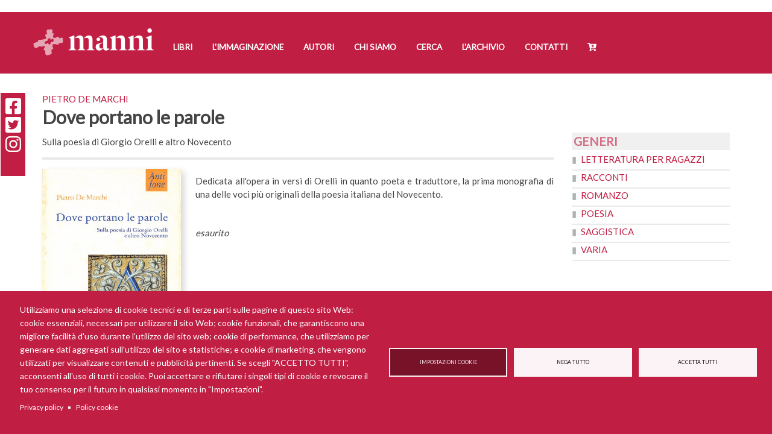

--- FILE ---
content_type: text/html; charset=UTF-8
request_url: https://www.mannieditori.it/libro/dove-portano-le-parole
body_size: 14631
content:
<!DOCTYPE html>
<html  lang="it" dir="ltr">
  <head>
    <meta charset="utf-8" />
<script async src="https://www.googletagmanager.com/gtag/js?id=UA-19524318-1" type="text/plain" id="cookies_ga_google_analytics_tracking_file" data-cookieconsent="analytics"></script>
<script>window.dataLayer = window.dataLayer || [];function gtag(){dataLayer.push(arguments)};gtag("js", new Date());gtag("set", "developer_id.dMDhkMT", true);gtag("config", "UA-19524318-1", {"groups":"default","anonymize_ip":true,"page_placeholder":"PLACEHOLDER_page_path","allow_ad_personalization_signals":false});</script>
<meta name="description" content="Dedicata all&#039;opera in versi di Orelli in quanto poeta e traduttore, la prima monografia di una delle voci più originali della poesia italiana del Novecento. esaurito" />
<link rel="canonical" href="https://www.mannieditori.it/libro/dove-portano-le-parole" />
<link rel="apple-touch-icon" sizes="180x180" href="/sites/default/files/favicons/apple-touch-icon.png"/>
<link rel="icon" type="image/png" sizes="32x32" href="/sites/default/files/favicons/favicon-32x32.png"/>
<link rel="icon" type="image/png" sizes="194x194" href="/sites/default/files/favicons/favicon-194x194.png"/>
<link rel="icon" type="image/png" sizes="192x192" href="/sites/default/files/favicons/android-chrome-192x192.png"/>
<link rel="icon" type="image/png" sizes="16x16" href="/sites/default/files/favicons/favicon-16x16.png"/>
<link rel="manifest" href="/sites/default/files/favicons/site.webmanifest"/>
<link rel="mask-icon" href="/sites/default/files/favicons/safari-pinned-tab.svg" color="#c11e43"/>
<meta name="msapplication-TileColor" content="#fefcfc"/>
<meta name="theme-color" content="#ffffff"/>
<meta name="favicon-generator" content="Drupal responsive_favicons + realfavicongenerator.net" />
<meta name="Generator" content="Drupal 10 (https://www.drupal.org); Commerce 2" />
<meta name="MobileOptimized" content="width" />
<meta name="HandheldFriendly" content="true" />
<meta name="viewport" content="width=device-width, initial-scale=1.0" />

    <title>Dove portano le parole | Manni Editori</title>
    <link rel="stylesheet" media="all" href="/sites/default/files/css/css_jb_mh0Qf1feFzdWop3OgxgFS_CXPSgD0cxwnyQyUZ_w.css?delta=0&amp;language=it&amp;theme=manni&amp;include=[base64]" />
<link rel="stylesheet" media="all" href="https://cdn.jsdelivr.net/npm/entreprise7pro-bootstrap@3.4.8/dist/css/bootstrap.min.css" integrity="sha256-zL9fLm9PT7/fK/vb1O9aIIAdm/+bGtxmUm/M1NPTU7Y=" crossorigin="anonymous" />
<link rel="stylesheet" media="all" href="https://cdn.jsdelivr.net/npm/@unicorn-fail/drupal-bootstrap-styles@0.0.2/dist/3.1.1/7.x-3.x/drupal-bootstrap.min.css" integrity="sha512-nrwoY8z0/iCnnY9J1g189dfuRMCdI5JBwgvzKvwXC4dZ+145UNBUs+VdeG/TUuYRqlQbMlL4l8U3yT7pVss9Rg==" crossorigin="anonymous" />
<link rel="stylesheet" media="all" href="https://cdn.jsdelivr.net/npm/@unicorn-fail/drupal-bootstrap-styles@0.0.2/dist/3.1.1/8.x-3.x/drupal-bootstrap.min.css" integrity="sha512-jM5OBHt8tKkl65deNLp2dhFMAwoqHBIbzSW0WiRRwJfHzGoxAFuCowGd9hYi1vU8ce5xpa5IGmZBJujm/7rVtw==" crossorigin="anonymous" />
<link rel="stylesheet" media="all" href="https://cdn.jsdelivr.net/npm/@unicorn-fail/drupal-bootstrap-styles@0.0.2/dist/3.2.0/7.x-3.x/drupal-bootstrap.min.css" integrity="sha512-U2uRfTiJxR2skZ8hIFUv5y6dOBd9s8xW+YtYScDkVzHEen0kU0G9mH8F2W27r6kWdHc0EKYGY3JTT3C4pEN+/g==" crossorigin="anonymous" />
<link rel="stylesheet" media="all" href="https://cdn.jsdelivr.net/npm/@unicorn-fail/drupal-bootstrap-styles@0.0.2/dist/3.2.0/8.x-3.x/drupal-bootstrap.min.css" integrity="sha512-JXQ3Lp7Oc2/VyHbK4DKvRSwk2MVBTb6tV5Zv/3d7UIJKlNEGT1yws9vwOVUkpsTY0o8zcbCLPpCBG2NrZMBJyQ==" crossorigin="anonymous" />
<link rel="stylesheet" media="all" href="https://cdn.jsdelivr.net/npm/@unicorn-fail/drupal-bootstrap-styles@0.0.2/dist/3.3.1/7.x-3.x/drupal-bootstrap.min.css" integrity="sha512-ZbcpXUXjMO/AFuX8V7yWatyCWP4A4HMfXirwInFWwcxibyAu7jHhwgEA1jO4Xt/UACKU29cG5MxhF/i8SpfiWA==" crossorigin="anonymous" />
<link rel="stylesheet" media="all" href="https://cdn.jsdelivr.net/npm/@unicorn-fail/drupal-bootstrap-styles@0.0.2/dist/3.3.1/8.x-3.x/drupal-bootstrap.min.css" integrity="sha512-kTMXGtKrWAdF2+qSCfCTa16wLEVDAAopNlklx4qPXPMamBQOFGHXz0HDwz1bGhstsi17f2SYVNaYVRHWYeg3RQ==" crossorigin="anonymous" />
<link rel="stylesheet" media="all" href="https://cdn.jsdelivr.net/npm/@unicorn-fail/drupal-bootstrap-styles@0.0.2/dist/3.4.0/8.x-3.x/drupal-bootstrap.min.css" integrity="sha512-tGFFYdzcicBwsd5EPO92iUIytu9UkQR3tLMbORL9sfi/WswiHkA1O3ri9yHW+5dXk18Rd+pluMeDBrPKSwNCvw==" crossorigin="anonymous" />
<link rel="stylesheet" media="all" href="/sites/default/files/css/css_7IRp1WF-OWUG63hAsB4KfWqGQVVwiDmuk1jfpyO2l5c.css?delta=9&amp;language=it&amp;theme=manni&amp;include=[base64]" />
<link rel="stylesheet" media="all" href="/sites/default/files/css/css_fv_7z9XvsAkOQMV9DizcEwX8hI199RAwQOLkSoevAhM.css?delta=10&amp;language=it&amp;theme=manni&amp;include=[base64]" />

    <script type="application/json" data-drupal-selector="drupal-settings-json">{"path":{"baseUrl":"\/","pathPrefix":"","currentPath":"node\/20838","currentPathIsAdmin":false,"isFront":false,"currentLanguage":"it"},"pluralDelimiter":"\u0003","suppressDeprecationErrors":true,"ajaxPageState":{"libraries":"[base64]","theme":"manni","theme_token":null},"ajaxTrustedUrl":[],"google_analytics":{"account":"UA-19524318-1","trackOutbound":true,"trackMailto":true,"trackTel":true,"trackDownload":true,"trackDownloadExtensions":"7z|aac|arc|arj|asf|asx|avi|bin|csv|doc(x|m)?|dot(x|m)?|exe|flv|gif|gz|gzip|hqx|jar|jpe?g|js|mp(2|3|4|e?g)|mov(ie)?|msi|msp|pdf|phps|png|ppt(x|m)?|pot(x|m)?|pps(x|m)?|ppam|sld(x|m)?|thmx|qtm?|ra(m|r)?|sea|sit|tar|tgz|torrent|txt|wav|wma|wmv|wpd|xls(x|m|b)?|xlt(x|m)|xlam|xml|z|zip","trackDomainMode":1},"bootstrap":{"forms_has_error_value_toggle":1,"modal_animation":1,"modal_backdrop":"true","modal_focus_input":1,"modal_keyboard":1,"modal_select_text":1,"modal_show":1,"modal_size":"","popover_enabled":1,"popover_animation":1,"popover_auto_close":1,"popover_container":"body","popover_content":"","popover_delay":"0","popover_html":0,"popover_placement":"right","popover_selector":"","popover_title":"","popover_trigger":"click","tooltip_enabled":1,"tooltip_animation":1,"tooltip_container":"body","tooltip_delay":"0","tooltip_html":0,"tooltip_placement":"auto left","tooltip_selector":"","tooltip_trigger":"hover"},"cookies":{"cookiesjsr":{"config":{"cookie":{"name":"cookiesjsr","expires":15552000000,"domain":"","sameSite":"Lax","secure":false},"library":{"libBasePath":"https:\/\/cdn.jsdelivr.net\/gh\/jfeltkamp\/cookiesjsr@1\/dist","libPath":"https:\/\/cdn.jsdelivr.net\/gh\/jfeltkamp\/cookiesjsr@1\/dist\/cookiesjsr.min.js","scrollLimit":0},"callback":{"method":"post","url":"\/cookies\/consent\/callback.json","headers":[]},"interface":{"openSettingsHash":"#editCookieSettings","showDenyAll":true,"denyAllOnLayerClose":false,"settingsAsLink":false,"availableLangs":["en","it"],"defaultLang":"it","groupConsent":true,"cookieDocs":true}},"services":{"functional":{"id":"functional","services":[{"key":"functional","type":"functional","name":"Required functional","info":{"value":"\u003Ctable\u003E\r\n\t\u003Cthead\u003E\r\n\t\t\u003Ctr\u003E\r\n\t\t\t\u003Cth width=\u002215%\u0022\u003ENome del cookie\u003C\/th\u003E\r\n\t\t\t\u003Cth width=\u002215%\u0022\u003ETempo di scadenza predefinito\u003C\/th\u003E\r\n\t\t\t\u003Cth\u003EDescrizione\u003C\/th\u003E\r\n\t\t\u003C\/tr\u003E\r\n\t\u003C\/thead\u003E\r\n\t\u003Ctbody\u003E\r\n\t\t\u003Ctr\u003E\r\n\t\t\t\u003Ctd\u003E\u003Ccode dir=\u0022ltr\u0022 translate=\u0022no\u0022\u003ESSESS\u0026lt;ID\u0026gt;\u003C\/code\u003E\u003C\/td\u003E\r\n\t\t\t\u003Ctd\u003E1 mese\u003C\/td\u003E\r\n\t\t\t\u003Ctd\u003ESe hai effettuato l\u0027accesso a questo sito Web, \u00e8 necessario un cookie di sessione per identificare e collegare il tuo browser al tuo account utente nel server back-end di questo sito Web.\u003C\/td\u003E\r\n\t\t\u003C\/tr\u003E\r\n\t\t\u003Ctr\u003E\r\n\t\t\t\u003Ctd\u003E\u003Ccode dir=\u0022ltr\u0022 translate=\u0022no\u0022\u003Ecookiesjsr\u003C\/code\u003E\u003C\/td\u003E\r\n\t\t\t\u003Ctd\u003E1 anno\u003C\/td\u003E\r\n\t\t\t\u003Ctd\u003EQuando hai visitato questo sito per la prima volta, ti \u00e8 stato chiesto il permesso di utilizzare diversi servizi (compresi quelli di terze parti) che richiedono il salvataggio di dati nel tuo browser (cookie, archiviazione locale). Le tue decisioni su ciascun servizio (consenti, nega) sono memorizzate in questo cookie e vengono riutilizzate ogni volta che visiti questo sito web.\u003C\/td\u003E\r\n\t\t\u003C\/tr\u003E\r\n\t\u003C\/tbody\u003E\r\n\u003C\/table\u003E\r\n","format":"full_html"},"uri":"","needConsent":false}],"weight":1},"tracking":{"id":"tracking","services":[{"key":"analytics","type":"tracking","name":"Google Analytics","info":{"value":"","format":"full_html"},"uri":"","needConsent":true},{"key":"facebook_pixel","type":"tracking","name":"Facebook Pixel","info":{"value":"","format":"full_html"},"uri":"","needConsent":true}],"weight":10},"video":{"id":"video","services":[{"key":"video","type":"video","name":"Video provided by YouTube, Vimeo","info":{"value":"","format":"full_html"},"uri":"","needConsent":true}],"weight":40}},"translation":{"_core":{"default_config_hash":"r0JMDv27tTPrhzD4ypdLS0Jijl0-ccTUdlBkqvbAa8A"},"langcode":"it","bannerText":"Utilizziamo una selezione di cookie tecnici e di terze parti sulle pagine di questo sito Web: cookie essenziali, necessari per utilizzare il sito Web; cookie funzionali, che garantiscono una migliore facilit\u00e0 d\u0027uso durante l\u0027utilizzo del sito web; cookie di performance, che utilizziamo per generare dati aggregati sull\u0027utilizzo del sito e statistiche; e cookie di marketing, che vengono utilizzati per visualizzare contenuti e pubblicit\u00e0 pertinenti. Se scegli \u0022ACCETTO TUTTI\u0022, acconsenti all\u0027uso di tutti i cookie. Puoi accettare e rifiutare i singoli tipi di cookie e revocare il tuo consenso per il futuro in qualsiasi momento in \u0022Impostazioni\u0022.","privacyPolicy":"Privacy policy","privacyUri":"\/privacy-policy","imprint":"Imprint","imprintUri":"","cookieDocs":"Policy cookie","cookieDocsUri":"\/policy-cookie","officialWebsite":"Official website","denyAll":"Nega tutto","alwaysActive":"Sempre attivo","settings":"Impostazioni cookie","acceptAll":"Accetta tutti","requiredCookies":"Cookie necessario","cookieSettings":"Impostazioni cookie","close":"Chiudi","readMore":"Leggi tutto","allowed":"consentito","denied":"Negato","settingsAllServices":"Impostazioni per tutti i servizi","saveSettings":"Salva","default_langcode":"en","disclaimerText":"All cookie information is subject to change by the service providers. We update this information regularly.","disclaimerTextPosition":"above","processorDetailsLabel":"Processor Company Details","processorLabel":"Azienda","processorWebsiteUrlLabel":"Company Website","processorPrivacyPolicyUrlLabel":"Company Privacy Policy","processorCookiePolicyUrlLabel":"Company Cookie Policy","processorContactLabel":"Data Protection Contact Details","placeholderAcceptAllText":"Accept All Cookies","functional":{"title":"Cosa sono i cookie?","details":"I cookie sono piccoli file di testo che vengono inseriti dal tuo browser sul tuo dispositivo al fine di memorizzare determinate informazioni. Utilizzando le informazioni che vengono memorizzate e restituite, un sito Web pu\u00f2 riconoscere che l\u0027utente ha avuto accesso e visitato in precedenza utilizzando il browser sul dispositivo finale. Utilizziamo queste informazioni per organizzare e visualizzare il sito Web in modo ottimale in base alle tue preferenze. All\u0027interno di questo processo, sul tuo dispositivo viene identificato solo il cookie stesso. I dati personali sono conservati solo previo Suo espresso consenso o ove ci\u00f2 sia strettamente necessario per consentire la fruizione del servizio da noi fornito e da Lei consultato."},"tracking":{"title":"Cookie di tracciamento","details":"I cookie di marketing provengono da societ\u00e0 pubblicitarie esterne (\u0022cookie di terze parti\u0022) e vengono utilizzati per raccogliere informazioni sui siti Web visitati dall\u0027utente. Lo scopo \u00e8 creare e visualizzare contenuti e pubblicit\u00e0 orientati al gruppo target per l\u0027utente."},"video":{"title":"Video","details":"I servizi di condivisione video aiutano ad aggiungere contenuti multimediali al sito e ad aumentarne la visibilit\u00e0."}}},"cookiesTexts":{"_core":{"default_config_hash":"r0JMDv27tTPrhzD4ypdLS0Jijl0-ccTUdlBkqvbAa8A"},"langcode":"it","bannerText":"Utilizziamo una selezione di cookie tecnici e di terze parti sulle pagine di questo sito Web: cookie essenziali, necessari per utilizzare il sito Web; cookie funzionali, che garantiscono una migliore facilit\u00e0 d\u0027uso durante l\u0027utilizzo del sito web; cookie di performance, che utilizziamo per generare dati aggregati sull\u0027utilizzo del sito e statistiche; e cookie di marketing, che vengono utilizzati per visualizzare contenuti e pubblicit\u00e0 pertinenti. Se scegli \u0022ACCETTO TUTTI\u0022, acconsenti all\u0027uso di tutti i cookie. Puoi accettare e rifiutare i singoli tipi di cookie e revocare il tuo consenso per il futuro in qualsiasi momento in \u0022Impostazioni\u0022.","privacyPolicy":"Privacy policy","privacyUri":"\/node\/23862","imprint":"Imprint","imprintUri":"","cookieDocs":"Policy cookie","cookieDocsUri":"\/node\/24540","officialWebsite":"Official website","denyAll":"Nega tutto","alwaysActive":"Sempre attivo","settings":"Impostazioni cookie","acceptAll":"Accetta tutti","requiredCookies":"Cookie necessario","cookieSettings":"Impostazioni cookie","close":"Chiudi","readMore":"Leggi tutto","allowed":"consentito","denied":"Negato","settingsAllServices":"Impostazioni per tutti i servizi","saveSettings":"Salva","default_langcode":"en","disclaimerText":"All cookie information is subject to change by the service providers. We update this information regularly.","disclaimerTextPosition":"above","processorDetailsLabel":"Processor Company Details","processorLabel":"Azienda","processorWebsiteUrlLabel":"Company Website","processorPrivacyPolicyUrlLabel":"Company Privacy Policy","processorCookiePolicyUrlLabel":"Company Cookie Policy","processorContactLabel":"Data Protection Contact Details","placeholderAcceptAllText":"Accept All Cookies"},"services":{"analytics":{"uuid":"2e04be5c-d8b4-4c73-a96e-ba9eccf05ba9","langcode":"it","status":true,"dependencies":{"enforced":{"module":["cookies_ga"]}},"_core":{"default_config_hash":"ODJmHFJ1aDhBvONCGMJQXPHksF8wZRRthDwHuet7lZ0"},"id":"analytics","label":"Google Analytics","group":"tracking","info":{"value":"","format":"full_html"},"consentRequired":true,"purpose":"","processor":"","processorContact":"","processorUrl":"","processorPrivacyPolicyUrl":"","processorCookiePolicyUrl":"","placeholderMainText":"This content is blocked because Google Analytics cookies have not been accepted.","placeholderAcceptText":"Only accept Google Analytics cookies"},"facebook_pixel":{"uuid":"590384e5-74f8-4840-8c9c-eecc126c9bb3","langcode":"it","status":true,"dependencies":{"enforced":{"module":["cookies_facebook_pixel"]}},"_core":{"default_config_hash":"sLtRy9ZVzCde8gsANCWvpUqxDsyvwtAmxSHb1iD-Gb4"},"id":"facebook_pixel","label":"Facebook Pixel","group":"tracking","info":{"value":"","format":"full_html"},"consentRequired":true,"purpose":"","processor":"","processorContact":"","processorUrl":"","processorPrivacyPolicyUrl":"","processorCookiePolicyUrl":"","placeholderMainText":"This content is blocked because Facebook Pixel cookies have not been accepted.","placeholderAcceptText":"Only accept Facebook Pixel cookies"},"functional":{"uuid":"60e6e92c-8db2-4e31-999b-b0d8fd2e2478","langcode":"it","status":true,"dependencies":[],"id":"functional","label":"Required functional","group":"functional","info":{"value":"\u003Ctable\u003E\r\n\t\u003Cthead\u003E\r\n\t\t\u003Ctr\u003E\r\n\t\t\t\u003Cth width=\u002215%\u0022\u003ENome del cookie\u003C\/th\u003E\r\n\t\t\t\u003Cth width=\u002215%\u0022\u003ETempo di scadenza predefinito\u003C\/th\u003E\r\n\t\t\t\u003Cth\u003EDescrizione\u003C\/th\u003E\r\n\t\t\u003C\/tr\u003E\r\n\t\u003C\/thead\u003E\r\n\t\u003Ctbody\u003E\r\n\t\t\u003Ctr\u003E\r\n\t\t\t\u003Ctd\u003E\u003Ccode dir=\u0022ltr\u0022 translate=\u0022no\u0022\u003ESSESS\u0026lt;ID\u0026gt;\u003C\/code\u003E\u003C\/td\u003E\r\n\t\t\t\u003Ctd\u003E1 mese\u003C\/td\u003E\r\n\t\t\t\u003Ctd\u003ESe hai effettuato l\u0027accesso a questo sito Web, \u00e8 necessario un cookie di sessione per identificare e collegare il tuo browser al tuo account utente nel server back-end di questo sito Web.\u003C\/td\u003E\r\n\t\t\u003C\/tr\u003E\r\n\t\t\u003Ctr\u003E\r\n\t\t\t\u003Ctd\u003E\u003Ccode dir=\u0022ltr\u0022 translate=\u0022no\u0022\u003Ecookiesjsr\u003C\/code\u003E\u003C\/td\u003E\r\n\t\t\t\u003Ctd\u003E1 anno\u003C\/td\u003E\r\n\t\t\t\u003Ctd\u003EQuando hai visitato questo sito per la prima volta, ti \u00e8 stato chiesto il permesso di utilizzare diversi servizi (compresi quelli di terze parti) che richiedono il salvataggio di dati nel tuo browser (cookie, archiviazione locale). Le tue decisioni su ciascun servizio (consenti, nega) sono memorizzate in questo cookie e vengono riutilizzate ogni volta che visiti questo sito web.\u003C\/td\u003E\r\n\t\t\u003C\/tr\u003E\r\n\t\u003C\/tbody\u003E\r\n\u003C\/table\u003E\r\n","format":"full_html"},"consentRequired":false,"purpose":"","processor":"","processorContact":"","processorUrl":"","processorPrivacyPolicyUrl":"","processorCookiePolicyUrl":"","placeholderMainText":"This content is blocked because Required functional cookies have not been accepted.","placeholderAcceptText":"Only accept Required functional cookies"},"video":{"uuid":"0b9ca954-c8d0-464b-8633-d13d2cd2faf6","langcode":"it","status":true,"dependencies":{"enforced":{"module":["cookies_video"]}},"_core":{"default_config_hash":"GPtNd6ZPi4fG97dOAJdm_C7Siy9qarY7N93GidYZkRQ"},"id":"video","label":"Video provided by YouTube, Vimeo","group":"video","info":{"value":"","format":"full_html"},"consentRequired":true,"purpose":"","processor":"","processorContact":"","processorUrl":"","processorPrivacyPolicyUrl":"","processorCookiePolicyUrl":"","placeholderMainText":"This content is blocked because Video provided by YouTube, Vimeo cookies have not been accepted.","placeholderAcceptText":"Only accept Video provided by YouTube, Vimeo cookies"}},"groups":{"functional":{"uuid":"b7aef420-783a-403b-8946-bde9de5a55af","langcode":"it","status":true,"dependencies":[],"id":"functional","label":"Predefinito","weight":1,"title":"Cosa sono i cookie?","details":"I cookie sono piccoli file di testo che vengono inseriti dal tuo browser sul tuo dispositivo al fine di memorizzare determinate informazioni. Utilizzando le informazioni che vengono memorizzate e restituite, un sito Web pu\u00f2 riconoscere che l\u0027utente ha avuto accesso e visitato in precedenza utilizzando il browser sul dispositivo finale. Utilizziamo queste informazioni per organizzare e visualizzare il sito Web in modo ottimale in base alle tue preferenze. All\u0027interno di questo processo, sul tuo dispositivo viene identificato solo il cookie stesso. I dati personali sono conservati solo previo Suo espresso consenso o ove ci\u00f2 sia strettamente necessario per consentire la fruizione del servizio da noi fornito e da Lei consultato."},"performance":{"uuid":"cb146384-4c9b-4a50-af5b-934dcbb3532a","langcode":"it","status":true,"dependencies":[],"_core":{"default_config_hash":"Jv3uIJviBj7D282Qu1ZpEQwuOEb3lCcDvx-XVHeOJpw"},"id":"performance","label":"Prestazioni","weight":30,"title":"Performance Cookies","details":"I cookie per le prestazioni raccolgono informazioni aggregate su come viene utilizzato il nostro sito web. Lo scopo \u00e8 migliorarne l\u0027attrattiva, il contenuto e la funzionalit\u00e0. Questi cookie ci aiutano a determinare se, quanto spesso e per quanto tempo si accede a determinate sottopagine del nostro sito Web e a quali contenuti sono particolarmente interessati gli utenti. Termini di ricerca, paese, regione e (se applicabile) la citt\u00e0 da cui si trova il sito Web vengono registrati anche gli accessi, cos\u00ec come la proporzione di dispositivi mobili utilizzati per accedere al sito web. Utilizziamo queste informazioni per compilare report statistici che ci aiutano ad adattare il contenuto del nostro sito Web alle vostre esigenze e ottimizzare la nostra offerta."},"social":{"uuid":"c91b9a04-f4cc-4ede-ac5f-03becfb5c5d2","langcode":"it","status":true,"dependencies":[],"_core":{"default_config_hash":"vog2tbqqQHjVkue0anA0RwlzvOTPNTvP7_JjJxRMVAQ"},"id":"social","label":"Social Plugins","weight":20,"title":"Social Plugins","details":"Comments managers facilitate the filing of comments and fight against spam."},"tracking":{"uuid":"81c062ca-c3a0-4034-b4c1-3e5f1dfa6bbf","langcode":"it","status":true,"dependencies":[],"_core":{"default_config_hash":"_gYDe3qoEc6L5uYR6zhu5V-3ARLlyis9gl1diq7Tnf4"},"id":"tracking","label":"Tracking","weight":10,"title":"Cookie di tracciamento","details":"I cookie di marketing provengono da societ\u00e0 pubblicitarie esterne (\u0022cookie di terze parti\u0022) e vengono utilizzati per raccogliere informazioni sui siti Web visitati dall\u0027utente. Lo scopo \u00e8 creare e visualizzare contenuti e pubblicit\u00e0 orientati al gruppo target per l\u0027utente."},"video":{"uuid":"a9cb2a08-7bee-456e-929a-316c6d5d93eb","langcode":"it","status":true,"dependencies":[],"_core":{"default_config_hash":"w1WnCmP2Xfgx24xbx5u9T27XLF_ZFw5R0MlO-eDDPpQ"},"id":"video","label":"Video","weight":40,"title":"Video","details":"I servizi di condivisione video aiutano ad aggiungere contenuti multimediali al sito e ad aumentarne la visibilit\u00e0."}}},"views":{"ajax_path":"\/views\/ajax","ajaxViews":{"views_dom_id:c08cc768035324fca2fb02bc5cbd8604d2018648499ee4ce1cb190f19cade2bb":{"view_name":"aggiungi_al_carrello","view_display_id":"entity_view_1","view_args":"88-8176-320-6","view_path":"\/node\/20838","view_base_path":"\/node\/20838","view_dom_id":"c08cc768035324fca2fb02bc5cbd8604d2018648499ee4ce1cb190f19cade2bb","pager_element":0},"views_dom_id:2907a8e5dd570c646d54fe6e3841802e8b10432cd2c27dbc9d1a54ce2d48c0ce":{"view_name":"sconto_aggiungi_al_carrello","view_display_id":"entity_view_1","view_args":"88-8176-320-6","view_path":"\/node\/20838","view_base_path":"\/node\/20838","view_dom_id":"2907a8e5dd570c646d54fe6e3841802e8b10432cd2c27dbc9d1a54ce2d48c0ce","pager_element":0}}},"user":{"uid":0,"permissionsHash":"e9f630545ef967e62220ce5676586c541fe571c69c8e6fcabec849271bd6abed"}}</script>
<script src="/sites/default/files/js/js_zpO9XtwvCXVrq5RU5DAETbMhwTfAWwlcMbaSs9B_vKw.js?scope=header&amp;delta=0&amp;language=it&amp;theme=manni&amp;include=[base64]"></script>
<script src="/modules/contrib/cookies/js/cookiesjsr.conf.js?v=10.6.2" defer></script>
<script src="https://use.fontawesome.com/releases/v5.8.2/js/all.js" defer crossorigin="anonymous"></script>
<script src="https://use.fontawesome.com/releases/v5.8.2/js/v4-shims.js" defer crossorigin="anonymous"></script>

  </head>
  <body class="librodove-portano-le-parole path-node page-node-type-libro has-glyphicons">
    <a href="#main-content" class="visually-hidden focusable skip-link">
      Salta al contenuto principale
    </a>
    
      <div class="dialog-off-canvas-main-canvas" data-off-canvas-main-canvas>
              <header class="navbar navbar-default container-fluid" id="navbar" role="banner">
      <div class="header-limit">
                <div class="navbar-header">
            <div class="region region-navigation">
          <a class="logo navbar-btn pull-left" href="/" title="Home" rel="home">
      <img src="/sites/default/files/manni_editori_logo_bianco.png" alt="Home" />
    </a>
        <a class="name navbar-brand" href="/" title="Home" rel="home">Manni Editori</a>
    
  </div>

                                <button type="button" class="navbar-toggle" data-toggle="collapse" data-target="#navbar-collapse">
              <span class="sr-only">Toggle navigation</span>
              <span class="icon-bar"></span>
              <span class="icon-bar"></span>
              <span class="icon-bar"></span>
            </button>
                  </div>

                          <div id="navbar-collapse" class="navbar-collapse collapse">
              <div class="region region-navigation-collapsible">
    <nav role="navigation" aria-labelledby="block-manni-main-menu-menu" id="block-manni-main-menu">
            <h2 class="sr-only" id="block-manni-main-menu-menu">Navigazione principale</h2>

      
      <ul class="menu menu--main nav navbar-nav">
                      <li class="first">
                                        <a href="/libri" data-drupal-link-system-path="libri">Libri</a>
              </li>
                      <li>
                                        <a href="/l-immaginazione" data-drupal-link-system-path="l-immaginazione">L&#039;Immaginazione</a>
              </li>
                      <li>
                                        <a href="/autori" data-drupal-link-system-path="autori">Autori</a>
              </li>
                      <li>
                                        <a href="/chi-siamo" data-drupal-link-system-path="node/22105">Chi siamo</a>
              </li>
                      <li>
                                        <a href="/ricerca" data-drupal-link-system-path="ricerca">Cerca</a>
              </li>
                      <li>
                                        <a href="/manni-doria-larchivio">L&#039;Archivio</a>
              </li>
                      <li>
                                        <a href="/contact" data-drupal-link-system-path="contact">Contatti</a>
              </li>
                      <li class="last">
                                        <a href="/cart" data-drupal-link-system-path="cart">Cart</a>
              </li>
        </ul>
  

  </nav>

  </div>

          </div>
                      </div>
    </header>
  
  <div role="carousel" class="carousel">
    <div class="row">

            
    </div>
  </div>

  <div role="main" class="main-container container-fluid js-quickedit-main-content">
    <div class="row">

                              <div class="col-sm-12" role="heading">
              <div class="region region-header">
    <div data-drupal-messages-fallback class="hidden"></div>
    <h1 class="page-header">
<span>Dove portano le parole</span>
</h1>


  </div>

          </div>
              
            
                  <section class="col-sm-9">

                
                                      
                  
                          <a id="main-content"></a>
            <div class="region region-content">
    <section id="block-socialshare" class="block block-block-content block-block-contentae5e2a35-7f56-46eb-a5c2-f3b7e62afa8c clearfix">
  
    

      
            <div class="field field--name-body field--type-text-with-summary field--label-hidden field--item"><ul class="share-buttons">
    <li><a href="https://it-it.facebook.com/manniedit/" target="_blank" title="Facebook"><i class="fab fa-facebook-square fa-2x" aria-hidden="true"></i><span class="sr-only">Facebook</span></a></li>
    <li><a href="https://twitter.com/mannieditori" target="_blank" title="Twitter"><i class="fab fa-twitter-square fa-2x" aria-hidden="true"></i><span class="sr-only">Twitter</span></a></li>
    <li><a href="https://www.instagram.com/mannieditori" target="_blank" title="Instagram"><i class="fab fa-instagram fa-2x" aria-hidden="true"></i><span class="sr-only">Instagram</span></a></li>
</ul></div>
      
  </section>

  <div class="node node--type-libro node--view-mode-full ds-2col-stacked clearfix">

  

  <div class="group-header">
    
  <div class="field field--name-field-autore-link field--type-entity-reference field--label-visually_hidden">
    <div class="field--label sr-only">autore</div>
          <div class="field--items">
              <div class="field--item"><a href="/autore/pietro-de-marchi" hreflang="it">Pietro De Marchi</a></div>
              </div>
      </div>

            <div class="field field--name-node-title field--type-ds field--label-hidden field--item"><h2>
  Dove portano le parole
</h2>
</div>
      
  <div class="field field--name-field-sottotitolo field--type-string-long field--label-visually_hidden">
    <div class="field--label sr-only">sottotitolo</div>
              <div class="field--item">Sulla poesia di Giorgio Orelli e altro Novecento</div>
          </div>

  </div>

  <div class="group-left">
    
  <div class="mfp-field mfp-all-items field field--name-field-copertina field--type-image field--label-visually_hidden" data-vertical-fit="true">
    <div class="field--label sr-only">copertina</div>
          <div class="field--items">
              <div class="field--item">  <a href="/sites/default/files/copertine/De%20Marchi%20Pietro%20-%20Dove%20portano%20le%20parole.jpg"><img class="mfp-thumbnail img-responsive" src="/sites/default/files/styles/600x600/public/copertine/De%20Marchi%20Pietro%20-%20Dove%20portano%20le%20parole.jpg?itok=ZJ16iqVu" width="397" height="600" alt="" loading="lazy" />

</a>
</div>
              </div>
      </div>

            <div class="mfp-field mfp-all-items field field--name-field-retro field--type-image field--label-hidden field--item" data-vertical-fit="true">  <a href="/sites/default/files/default_images/non_disponibile_1.jpg"><img class="mfp-thumbnail img-responsive" src="/sites/default/files/styles/600x600/public/default_images/non_disponibile_1.jpg?itok=HqhwUenR" width="463" height="600" alt="Immagine non disponibile" loading="lazy" />

</a>
</div>
      
  <div class="field field--name-field-anno field--type-integer field--label-inline">
    <div class="field--label">anno</div>
              <div class="field--item">2002</div>
          </div>

  <div class="field field--name-field-collana field--type-entity-reference field--label-inline">
    <div class="field--label">Collana</div>
          <div class="field--items">
              <div class="field--item"><a href="/collana/antifone" hreflang="it">Antifone</a></div>
              </div>
      </div>

  <div class="field field--name-field-categoria field--type-entity-reference field--label-inline">
    <div class="field--label">Categoria</div>
          <div class="field--items">
              <div class="field--item"><a href="/categoria/saggistica" hreflang="it">Saggistica</a></div>
              </div>
      </div>

  <div class="field field--name-field-pagine field--type-integer field--label-inline">
    <div class="field--label">pagine</div>
              <div class="field--item">264</div>
          </div>

  <div class="field field--name-field-isbn field--type-string-long field--label-inline">
    <div class="field--label">isbn</div>
              <div class="field--item">88-8176-320-6</div>
          </div>
<div class="views-element-container form-group"><div class="view view-eva view-sconto-aggiungi-al-carrello view-id-sconto_aggiungi_al_carrello view-display-id-entity_view_1 js-view-dom-id-2907a8e5dd570c646d54fe6e3841802e8b10432cd2c27dbc9d1a54ce2d48c0ce">
  
    

  
  

  
  
  

  
  

  
  </div>
</div>
<div class="views-element-container form-group"><div class="view view-eva view-aggiungi-al-carrello view-id-aggiungi_al_carrello view-display-id-entity_view_1 js-view-dom-id-c08cc768035324fca2fb02bc5cbd8604d2018648499ee4ce1cb190f19cade2bb">
  
    

  
  

  
  
  

  
  

  
  </div>
</div>

  </div>

  <div class="group-right">
    
            <div class="field field--name-body field--type-text-with-summary field--label-hidden field--item"><p>Dedicata all'opera in versi di Orelli in quanto poeta e traduttore, la prima monografia di una delle voci più originali della poesia italiana del Novecento.</p>
<p>&nbsp;</p>
<p><em>esaurito</em></p>
</div>
      
  </div>

  <div class="group-footer">
    
  </div>

</div>



  </div>

              </section>

                              <aside class="col-sm-3" role="complementary">
              <div class="region region-sidebar-second">
    <section class="views-element-container block block-views block-views-blocklibri-potrebbero-piacerti-back-block-1 clearfix" id="block-views-block-libri-potrebbero-piacerti-back-block-1-2">
  
      <h2 class="block-title">Potrebbero piacerti</h2>
    

      <div class="form-group"><div class="view view-libri-potrebbero-piacerti-back view-id-libri_potrebbero_piacerti_back view-display-id-block_1 js-view-dom-id-5c5ed15a5db1b618b561cc5bae5ccc52fd30a9ac834f330960e8a05ae270e1cc">
  
    
      
      <div class="view-content">
          <div class="views-row"><div></div><div></div></div>

    </div>
  
          </div>
</div>

  </section>

<section class="views-element-container block block-views block-views-blockgeneri-block-1 clearfix" id="block-views-block-generi-block-1">
  
      <h2 class="block-title">Generi</h2>
    

      <div class="form-group"><div class="view view-generi view-id-generi view-display-id-block_1 js-view-dom-id-a5324d4e52edefc0bf600c5a0670775603c67262d27fc6faaf75060c4c58705a">
  
    
      
      <div class="view-content">
      <div class="item-list">
  
  <ul>

          <li><div class="views-field views-field-name"><span class="field-content"><a href="/categoria/letteratura-ragazzi" hreflang="it">Letteratura per ragazzi</a></span></div></li>
          <li><div class="views-field views-field-name"><span class="field-content"><a href="/categoria/Racconti" hreflang="it">Racconti</a></span></div></li>
          <li><div class="views-field views-field-name"><span class="field-content"><a href="/categoria/romanzo" hreflang="it">Romanzo</a></span></div></li>
          <li><div class="views-field views-field-name"><span class="field-content"><a href="/categoria/poesia" hreflang="it">Poesia</a></span></div></li>
          <li><div class="views-field views-field-name"><span class="field-content"><a href="/categoria/saggistica" hreflang="it">Saggistica</a></span></div></li>
          <li><div class="views-field views-field-name"><span class="field-content"><a href="/categoria/varia" hreflang="it">Varia</a></span></div></li>
    
  </ul>

</div>

    </div>
  
          </div>
</div>

  </section>


  </div>

          </aside>
                  </div>

  </div>

  <div role="post-content" class="post-content">
    <div class="row">

            
            
            
    </div>
  </div>

  <div role="pre-footer" class="pre-footer">
    <div class="row">

                              <div class="col-sm-4">
              <div class="region region-prefooter-first">
    <section id="block-mannieditori" class="block block-block-content block-block-content8aa918a4-b725-4af4-941d-ec525f7a6e63 clearfix">
  
    

      
            <div class="field field--name-body field--type-text-with-summary field--label-hidden field--item"><p><img alt="" data-entity-type="" data-entity-uuid="" src="/sites/default/files/manni_editori_logo.png" style="width:60%" /></p>

<p>L'attività editoriale inizia nel gennaio 1984 con la rivista di letteratura “<strong>l'immaginazione</strong>” che ancora oggi si occupa di ricerca letteraria. Intorno alla rivista si crea da subito una rete di relazioni e di interessi culturali che diventano organici nella programmazione di una produzione libraria.</p>
</div>
      
  </section>

<section id="block-manniformazione" class="block block-block-content block-block-content2a951943-b591-491c-94ba-3e2060c824bb clearfix">
  
    

      
            <div class="field field--name-body field--type-text-with-summary field--label-hidden field--item"><p><img align="middle" alt="" data-entity-type="" data-entity-uuid="" src="/sites/default/files/manni_formazione_logo.png" style="width:60%;" /></p>

<p><strong>Piero Manni S.r.l</strong>. nasce nel 1997 e svolge come attività prevalente la produzione editoriale.<br />
Col tempo, accanto all’attività strettamente editoriale, ha iniziato ad occuparsi anche di progetti culturali e di formazione, in collaborazione con enti attivi sul territorio locale ma anche nazionale.<br />
Oggi, la&nbsp;<strong>Piero Manni S.r.l</strong>., grazie all’esperienza decennale nel settore della formazione, ha creato al suo interno un Organismo apposito (<strong>Manni Formazione</strong>), per lo svolgimento della formazione professionale sul territorio.</p>
</div>
      
  </section>


  </div>

          </div>
              
                              <div class="col-sm-4">
              <div class="region region-prefooter-second">
    <section class="views-element-container block block-views block-views-blockgeneri-block-1 clearfix" id="block-views-block-generi-block-1-2">
  
      <h2 class="block-title">Generi</h2>
    

      <div class="form-group"><div class="view view-generi view-id-generi view-display-id-block_1 js-view-dom-id-e8e1c7fe9d5610a22800c22d0f132e59ba62e7b4601f7881b2f4d35e26292934">
  
    
      
      <div class="view-content">
      <div class="item-list">
  
  <ul>

          <li><div class="views-field views-field-name"><span class="field-content"><a href="/categoria/letteratura-ragazzi" hreflang="it">Letteratura per ragazzi</a></span></div></li>
          <li><div class="views-field views-field-name"><span class="field-content"><a href="/categoria/Racconti" hreflang="it">Racconti</a></span></div></li>
          <li><div class="views-field views-field-name"><span class="field-content"><a href="/categoria/romanzo" hreflang="it">Romanzo</a></span></div></li>
          <li><div class="views-field views-field-name"><span class="field-content"><a href="/categoria/poesia" hreflang="it">Poesia</a></span></div></li>
          <li><div class="views-field views-field-name"><span class="field-content"><a href="/categoria/saggistica" hreflang="it">Saggistica</a></span></div></li>
          <li><div class="views-field views-field-name"><span class="field-content"><a href="/categoria/varia" hreflang="it">Varia</a></span></div></li>
    
  </ul>

</div>

    </div>
  
          </div>
</div>

  </section>

<section id="block-manoscritti" class="block block-block-content block-block-contente2132888-9423-49a3-99c2-7db9e1a25d7c clearfix">
  
      <h2 class="block-title">Manoscritti</h2>
    

      
            <div class="field field--name-body field--type-text-with-summary field--label-hidden field--item"><p><strong>Siamo ben lieti di esaminare nuovi manoscritti.&nbsp;</strong>Tuttavia, prima di inviarci del materiale, è importante che vi facciate un'idea dei libri da noi pubblicati e di ciò che più facilmente possiamo prendere in considerazione:&nbsp;<a href="/libri"><strong>date un’occhiata al nostro catalogo</strong></a>.</p>
<p>Se volete sottoporci il vostro manoscritto, potete spedirlo in&nbsp;via Umberto I, 51 - 73016 - San Cesario di Lecce,&nbsp;<strong>in formato&nbsp;<strong>cartaceo</strong>, e IN AGGIUNTA su file</strong>&nbsp;rtf o word (﻿su chiavetta USB, o<a>﻿</a>&nbsp;per mail a&nbsp;<a href="mailto:segreteria@mannieditori.it">segreteria@mannieditori.it</a>), nella versione completa e definitiva.</p>
</div>
      
  </section>


  </div>

          </div>
              
                              <div class="col-sm-4">
              <div class="region region-prefooter-third">
    <section id="block-iscrizionesendinblue" class="block block-block-content block-block-content2eda253a-4926-410a-9f2e-38f058187a46 clearfix">
  
      <h2 class="block-title">Newsletter</h2>
    

      
            <div class="field field--name-body field--type-text-with-summary field--label-hidden field--item"><div class="field field--name-body field--type-text-with-summary field--label-hidden field--item"><!-- Begin Sendinblue Form -->
<!-- START - We recommend to place the below code in head tag of your website html  -->
<style>
  @font-face {
    font-display: block;
    font-family: Roboto;
    src: url(https://assets.sendinblue.com/font/Roboto/Latin/normal/normal/7529907e9eaf8ebb5220c5f9850e3811.woff2) format("woff2"), url(https://assets.sendinblue.com/font/Roboto/Latin/normal/normal/25c678feafdc175a70922a116c9be3e7.woff) format("woff")
  }

  @font-face {
    font-display: fallback;
    font-family: Roboto;
    font-weight: 600;
    src: url(https://assets.sendinblue.com/font/Roboto/Latin/medium/normal/6e9caeeafb1f3491be3e32744bc30440.woff2) format("woff2"), url(https://assets.sendinblue.com/font/Roboto/Latin/medium/normal/71501f0d8d5aa95960f6475d5487d4c2.woff) format("woff")
  }

  @font-face {
    font-display: fallback;
    font-family: Roboto;
    font-weight: 700;
    src: url(https://assets.sendinblue.com/font/Roboto/Latin/bold/normal/3ef7cf158f310cf752d5ad08cd0e7e60.woff2) format("woff2"), url(https://assets.sendinblue.com/font/Roboto/Latin/bold/normal/ece3a1d82f18b60bcce0211725c476aa.woff) format("woff")
  }

  #sib-container input:-ms-input-placeholder {
    text-align: left;
    font-family: "Helvetica", sans-serif;
    color: #c0ccda;
  }

  #sib-container input::placeholder {
    text-align: left;
    font-family: "Helvetica", sans-serif;
    color: #c0ccda;
  }

  #sib-container textarea::placeholder {
    text-align: left;
    font-family: "Helvetica", sans-serif;
    color: #c0ccda;
  }
  
  #block-iscrizionesendinblue .field--name-body {
    padding: 0 !important;
  }
  
  #block-iscrizionesendinblue .sib-form {
    padding: 0em;
  }
</style>
<link rel="stylesheet" href="https://sibforms.com/forms/end-form/build/sib-styles.css">
<!--  END - We recommend to place the above code in head tag of your website html -->


<div class="sib-form" style="text-align: center;
         background-color: #ffffff;                                 ">
  <div id="sib-form-container" class="sib-form-container">
    <div id="error-message" class="sib-form-message-panel" style="font-size:16px; text-align:left; font-family:&quot;Helvetica&quot;, sans-serif; color:#661d1d; background-color:#ffeded; border-radius:3px; border-color:#ff4949;max-width:540px;">
      <div class="sib-form-message-panel__text sib-form-message-panel__text--center">
        <svg viewBox="0 0 512 512" class="sib-icon sib-notification__icon">
          <path d="M256 40c118.621 0 216 96.075 216 216 0 119.291-96.61 216-216 216-119.244 0-216-96.562-216-216 0-119.203 96.602-216 216-216m0-32C119.043 8 8 119.083 8 256c0 136.997 111.043 248 248 248s248-111.003 248-248C504 119.083 392.957 8 256 8zm-11.49 120h22.979c6.823 0 12.274 5.682 11.99 12.5l-7 168c-.268 6.428-5.556 11.5-11.99 11.5h-8.979c-6.433 0-11.722-5.073-11.99-11.5l-7-168c-.283-6.818 5.167-12.5 11.99-12.5zM256 340c-15.464 0-28 12.536-28 28s12.536 28 28 28 28-12.536 28-28-12.536-28-28-28z"></path>
        </svg>
        <span class="sib-form-message-panel__inner-text">
                          La tua iscrizione non può essere convalidata.
                      </span>
      </div>
    </div>
    <div></div>
    <div id="success-message" class="sib-form-message-panel" style="font-size:16px; text-align:left; font-family:&quot;Helvetica&quot;, sans-serif; color:#085229; background-color:#e7faf0; border-radius:3px; border-color:#13ce66;max-width:540px;">
      <div class="sib-form-message-panel__text sib-form-message-panel__text--center">
        <svg viewBox="0 0 512 512" class="sib-icon sib-notification__icon">
          <path d="M256 8C119.033 8 8 119.033 8 256s111.033 248 248 248 248-111.033 248-248S392.967 8 256 8zm0 464c-118.664 0-216-96.055-216-216 0-118.663 96.055-216 216-216 118.664 0 216 96.055 216 216 0 118.663-96.055 216-216 216zm141.63-274.961L217.15 376.071c-4.705 4.667-12.303 4.637-16.97-.068l-85.878-86.572c-4.667-4.705-4.637-12.303.068-16.97l8.52-8.451c4.705-4.667 12.303-4.637 16.97.068l68.976 69.533 163.441-162.13c4.705-4.667 12.303-4.637 16.97.068l8.451 8.52c4.668 4.705 4.637 12.303-.068 16.97z"></path>
        </svg>
        <span class="sib-form-message-panel__inner-text">
                          La tua iscrizione è avvenuta correttamente.
                      </span>
      </div>
    </div>
    <div></div>
    <div id="sib-container" class="sib-container--large sib-container--vertical" style="text-align:center; background-color:rgba(255,255,255,1); max-width:540px; border-radius:3px; border-width:0px; border-color:#C0CCD9; border-style:solid;">
      <form id="sib-form" method="POST" action="https://6cd95978.sibforms.com/serve/[base64]" data-type="subscription" novalidate="true">
        <div style="padding: 8px 0;">
          <div class="sib-input sib-form-block">
            <div class="form__entry entry_block">
              <div class="form__label-row ">

                <div class="entry__field">
                  <input class="input" maxlength="200" type="text" id="NOME" name="NOME" autocomplete="off" placeholder="NOME">
                </div>
              </div>

              <label class="entry__error entry__error--primary" style="font-size:16px; text-align:left; font-family:&quot;Helvetica&quot;, sans-serif; color:#661d1d; background-color:#ffeded; border-radius:3px; border-color:#ff4949;">
              </label>
            </div>
          </div>
        </div>
        <div style="padding: 8px 0;">
          <div class="sib-input sib-form-block">
            <div class="form__entry entry_block">
              <div class="form__label-row ">

                <div class="entry__field">
                  <input class="input" maxlength="200" type="text" id="COGNOME" name="COGNOME" autocomplete="off" placeholder="COGNOME">
                </div>
              </div>

              <label class="entry__error entry__error--primary" style="font-size:16px; text-align:left; font-family:&quot;Helvetica&quot;, sans-serif; color:#661d1d; background-color:#ffeded; border-radius:3px; border-color:#ff4949;">
              </label>
            </div>
          </div>
        </div>
        <div style="padding: 8px 0;">
          <div class="sib-input sib-form-block">
            <div class="form__entry entry_block">
              <div class="form__label-row ">
                <label class="entry__label" style="font-weight: 700; font-size:16px; text-align:left; font-weight:700; font-family:&quot;Helvetica&quot;, sans-serif; color:#3c4858;" for="EMAIL" data-required="*">
                  Inserisci il tuo indirizzo email
                </label>

                <div class="entry__field">
                  <input class="input" type="text" id="EMAIL" name="EMAIL" autocomplete="off" placeholder="EMAIL" data-required="true" required="">
                </div>
              </div>

              <label class="entry__error entry__error--primary" style="font-size:16px; text-align:left; font-family:&quot;Helvetica&quot;, sans-serif; color:#661d1d; background-color:#ffeded; border-radius:3px; border-color:#ff4949;">
              </label>
              <label class="entry__specification" style="font-size:12px; text-align:left; font-family:&quot;Helvetica&quot;, sans-serif; color:#8390A4;">
                Indica il tuo indirizzo email per iscriverti. Es. abc@xyz.com
              </label>
            </div>
          </div>
        </div>
        <div style="padding: 8px 0;">
          <div class="sib-optin sib-form-block">
            <div class="form__entry entry_mcq">
              <div class="form__label-row ">
                <div class="entry__choice">
                  <label>
                    <input type="checkbox" class="input_replaced" value="1" id="OPT_IN" name="OPT_IN">
                    <span class="checkbox checkbox_tick_positive"></span><span style="font-size:14px; text-align:left; font-family:&quot;Helvetica&quot;, sans-serif; color:#3C4858; background-color:transparent;"><p style="display: block !important;margin-top: -2.1em;text-indent: 0em;">Acconsento al trattamento dei miei dati, dichiaro di aver letto la <a style="color:#661d1d" href="https://www.mannieditori.it/privacy-policy-newsletter" target="_blank"><strong>Privacy Policy </strong></a></p></span> </label>
                </div>
              </div>
              <label class="entry__error entry__error--primary" style="font-size:16px; text-align:left; font-family:&quot;Helvetica&quot;, sans-serif; color:#661d1d; background-color:#ffeded; border-radius:3px; border-color:#ff4949;">
              </label>
            </div>
          </div>
        </div>
        <div style="padding: 8px 0;">
          <div class="sib-form-block" style="text-align: left">
            <button class="sib-form-block__button sib-form-block__button-with-loader" style="font-size:16px; text-align:left; font-weight:700; font-family:&quot;Helvetica&quot;, sans-serif; color:#FFFFFF; background-color:#c11e43; border-radius:3px; border-width:0px;" form="sib-form" type="submit">
              <svg class="icon clickable__icon progress-indicator__icon sib-hide-loader-icon" viewBox="0 0 512 512">
                <path d="M460.116 373.846l-20.823-12.022c-5.541-3.199-7.54-10.159-4.663-15.874 30.137-59.886 28.343-131.652-5.386-189.946-33.641-58.394-94.896-95.833-161.827-99.676C261.028 55.961 256 50.751 256 44.352V20.309c0-6.904 5.808-12.337 12.703-11.982 83.556 4.306 160.163 50.864 202.11 123.677 42.063 72.696 44.079 162.316 6.031 236.832-3.14 6.148-10.75 8.461-16.728 5.01z"></path>
              </svg>
              ISCRIVITI
            </button>
          </div>
        </div>

        <input type="text" name="email_address_check" value="" class="input--hidden">
        <input type="hidden" name="locale" value="it">
      </form>
    </div>
  </div>
</div>
<!-- END - We recommend to place the below code where you want the form in your website html  -->

<!-- START - We recommend to place the below code in footer or bottom of your website html  -->
<script>
  window.REQUIRED_CODE_ERROR_MESSAGE = 'Scegli un prefisso paese';
  window.LOCALE = 'it';
  window.EMAIL_INVALID_MESSAGE = window.SMS_INVALID_MESSAGE = "Le informazioni fornite non sono valide. Controlla il formato del campo e riprova.";

  window.REQUIRED_ERROR_MESSAGE = "Questo campo non può essere lasciato vuoto. ";

  window.GENERIC_INVALID_MESSAGE = "Le informazioni fornite non sono valide. Controlla il formato del campo e riprova.";




  window.translation = {
    common: {
      selectedList: '{quantity} lista selezionata',
      selectedLists: '{quantity} liste selezionate'
    }
  };

  var AUTOHIDE = Boolean(1);
</script>
<script defer="" src="https://sibforms.com/forms/end-form/build/main.js"></script>


<!-- START - We recommend to place the below code where you want the form in your website html  --><!-- END - We recommend to place the above code in footer or bottom of your website html  -->
<!-- End Sendinblue Form --></div></div>
      
  </section>

<section id="block-privacy" class="block block-block-content block-block-contentf35a2498-eec7-4ed3-876b-6202ae2a049b clearfix">
  
      <h2 class="block-title">Privacy</h2>
    

      
            <div class="field field--name-body field--type-text-with-summary field--label-hidden field--item"><p>
<strong>INFORMATIVA AI SENSI ART. 13 GDPR 679/2016 - NEWSLETTER -</strong></p>
<p>
La presente informativa è resa ai sensi dell'art. 13&nbsp;del Regolamento Europeo Privacy ( GDPR 679/2016). La newsletter del sito <a href="http://www.mannieditori.it">www.mannieditori.it</a> è inviata via posta elettronica a coloro che ne fanno esplicita richiesta, inserendo la mail del box “Iscriviti alla newsletter“ presente in questa pagina e autorizzando ...&nbsp;</p>
</div>
      
  </section>


  </div>

          </div>
              
    </div>
  </div>

      <footer class="footer container-fluid" role="contentinfo">
        <div class="region region-footer">
    <section id="block-infopiede" class="block block-block-content block-block-content00341d9a-8821-4a80-b60d-7f9b4eda897c clearfix">
  
    

      
            <div class="field field--name-body field--type-text-with-summary field--label-hidden field--item"><p>© Manni S.r.l. • Via Umberto I , 47/51 • 73016 San Cesario di Lecce (LE) - P.I. 03135050759 - info@mannieditori.it | <a href="/privacy-policy">Privacy Policy</a> | <a href="/policy-cookie">Policy cookie</a> | <a href="/privacy-policy-newsletter">Policy newsletter</a> | <a href="#editCookieSettings">Modifica impostazioni cookie</a> | <a href="/termini-e-condizioni">Termini e condizioni</a></p>
</div>
      
  </section>

<section id="block-cookiesui" class="block block-cookies block-cookies-ui-block clearfix">
  
    

        
<div id="cookiesjsr"></div>

  </section>


  </div>

    </footer>
  
  </div>

    
    <script src="/sites/default/files/js/js_mjTEY2YBQ-Sjco01Kijw-DFkYVfSv4qUDyFyaDfcFe0.js?scope=footer&amp;delta=0&amp;language=it&amp;theme=manni&amp;include=[base64]"></script>
<script src="https://cdn.jsdelivr.net/npm/entreprise7pro-bootstrap@3.4.8/dist/js/bootstrap.min.js" integrity="sha256-3XV0ZwG+520tCQ6I0AOlrGAFpZioT/AyPuX0Zq2i8QY=" crossorigin="anonymous"></script>
<script src="/sites/default/files/js/js_e-kaxHZnMlLb8akCO3fERRdBG3Cnt5vaV2IKVxk1OvA.js?scope=footer&amp;delta=2&amp;language=it&amp;theme=manni&amp;include=[base64]"></script>
<script src="https://cdn.jsdelivr.net/gh/jfeltkamp/cookiesjsr@1/dist/cookiesjsr-preloader.min.js" defer></script>
<script src="/sites/default/files/js/js_Q4t6nPWr6ZPBjmca3fr_YHf3Rq_Ynmwosi1gKE96MMo.js?scope=footer&amp;delta=4&amp;language=it&amp;theme=manni&amp;include=[base64]"></script>
<script src="/modules/contrib/google_analytics/js/google_analytics.js?v=10.6.2" type="text/plain" id="cookies_ga_ga" data-cookieconsent="analytics"></script>
<script src="/sites/default/files/js/js_UN9sYtnElh95nsIjAPL2OOqHHCKd7rRJpgqPeZlhMEI.js?scope=footer&amp;delta=6&amp;language=it&amp;theme=manni&amp;include=[base64]"></script>

  </body>
</html>


--- FILE ---
content_type: text/css
request_url: https://www.mannieditori.it/sites/default/files/css/css_fv_7z9XvsAkOQMV9DizcEwX8hI199RAwQOLkSoevAhM.css?delta=10&language=it&theme=manni&include=eJxtj1FqxDAMRC_kxtAeyCi2EpQ4kvEou909fb1Lf0rzI_F4g8QQwJ5EN85uPWZgyjsXGQB_VA70P1AYu1u7Uoupi-YrtbJyl0tVZe72Va5UZzRTyI3TwKSmKY8fDD-pyvNJbmE2c3inFpdOB9-t7yGb7cKIv3tDn959MEznWPrZqE600XcoiAXpM1tNcHq1DwetKovk1KydLf7FYVUlrtVmqh-vq6JrwAPOR5wJHG7Cd8T3nA4rZ-UfFeWNuA
body_size: 7718
content:
@import url('https://fonts.googleapis.com/css?family=Lato|Roboto');
/* @license GPL-2.0-or-later https://www.drupal.org/licensing/faq */
span.ckFondoVerde{background-color:lime;}span.ckFondoFucsia{background-color:fuchsia}span.ckFondoAzzurro{background-color:cyan;}span.ckFondoBlue{background-color:#2c7fc3;}span.ckFondoGiallo{background-color:#ffcf02}span.ckTestoOro{color:#b29c17;}span.ckTestoBlue{color:#004c7f;}span.ckTestoRosso{color:#99172f;}
.col-sm-4 .region.region-prefooter-second .block-title{padding:10px;}.col-sm-4 .region.region-prefooter-second .view-content{padding:1em;padding-bottom:2.5em;}.col-sm-4 .region.region-prefooter-third .block-title{padding:10px;}.col-sm-4 .region.region-postcontent-third .block-title{padding:10px;}.col-sm-4 .region.region-postcontent-second .block-title{padding:10px;}.col-sm-4 .region.region-postcontent-first .block-title{padding:10px;}#block-views-block-news-evidenza-block-1-2 .views-row{padding-bottom:1em;}#block-views-block-libri-promoted-block-1-4 .views-row{padding-bottom:1em;}#block-views-block-duplicato-di-libri-promoted-2-block-1 .views-row{padding-bottom:1em;}.navbar-default .navbar-nav > .active > a,.navbar-default .navbar-nav > .active > a:hover,.navbar-default .navbar-nav > .active > a:focus{border-bottom:1px solid rgba(255,255,255,.5);}.main-container{padding-top:15px;padding-bottom:15px;}.bk-cover{background-size:cover;}.views-field-field-copertina{width:100%;}#block-socialshare{border:1px solid #ffff;}.view-autori-evidenza{height:auto !important;}.view-duplicato-di-libri-promoted-2,.view-libri-promoted{height:auto !important;}

html,body{width:100%;height:100%;margin:0px;padding:0px;overflow-x:hidden;}body{font-size:15px;color:#444444;font-family:'Lato',sans-serif;line-height:1.5em;}body *{border-radius:0 !important;}.path-node.page-node-type-libro aside,.page-node-type-autore aside{margin-top:4.5em}.ds-2col-stacked>.group-left{width:30%;}.ds-2col-stacked>.group-right{width:70%;}.page-node-type-news .ds-2col-stacked>.group-left{width:55%;}.page-node-type-news .ds-2col-stacked>.group-right{width:45%;}.file > span,.text-primary,a,.file-link a,.file-link a:hover,.file-link a:focus,.file-link a:active,.file-link a:visited{color:#C11E43;}.form-actions a{border:1px solid #ccc;padding:6px 12px 12px 12px;background-color:#ccc2;}.btn-success,.btn-primary,.btn-info{background-color:#C11E43;outline:0;border:0;}.btn-success:hover,.btn-primary:hover,.btn-info:hover{background-color:#C11E43cc;outline:0;border:0;}#edit-login-returning-customer-forgot-password{padding:0 1em}.pager{margin:1em 0 0 0;border-bottom:4px solid;}.pager>li>a{border:1px solid;border-radius:0;border:0;background-image:url("data:image/svg+xml,%3Csvg width='70' height='34' xmlns='http://www.w3.org/2000/svg'%3E%3Cg fill='none' fill-rule='evenodd'%3E%3Cpath fill-opacity='.5' fill='%23C11E43' d='M0 0h70v34H0z'/%3E%3Ccircle fill='%23FFF' cx='18' cy='18' r='5'/%3E%3Ccircle fill='%23FFF' cx='35' cy='18' r='5'/%3E%3Ccircle fill='%23FFF' cx='51' cy='18' r='5'/%3E%3C/g%3E%3C/svg%3E");width:70px;background-size:cover;}.pager li a span:nth-child(2){visibility:hidden;}header.navbar{margin-bottom:0;font-family:'lato';text-transform:uppercase;font-weight:bold;}.menu li{padding-top:1.5em;margin:0 .1em;}.menu li a{border-bottom:8px solid #C11E43;font-size:.9em;}.navbar-default .navbar-nav>.active>a,.navbar-default .navbar-nav>.active>a:hover,.navbar-default .navbar-nav>.active>a:focus{border-bottom:8px solid rgba(255,255,255,.5);background:none !important;color:#ffffff;}.menu li>a:hover{border-bottom:8px solid rgba(255,255,255,.5);color:#ffffff !important;}header>.header-limit,.post-content>.row,.pre-footer>.row,.main-container{max-width:1170px;margin:0 auto;}.group-left{clear:both;}header.navbar-default{background-color:#C11E43;border:0;}header.navbar{border-radius:0px;position:relative;min-height:50px;border:opx solid transparent;padding:.7em;}header .navbar-brand{display:none;}header .logo img{max-width:200px;margin-bottom:-33px !important;}header.navbar-default .navbar-nav>li>a,header.navbar-default .navbar-brand{color:#FFFFFF;}.path-frontpage .carousel .view-slider-homepage .carousel-caption{background-color:#33333355;padding:2em 3em;color:#fff;position:absolute;}.path-frontpage .carousel .view-slider-homepage .carousel-caption h3:first-child{display:none}.path-frontpage .carousel .view-slider-homepage .carousel-caption h5{text-align:left;margin-bottom:0 !important;font-size:1.1em;font-weight:bold}.path-frontpage #views-bootstrap-slider-homepage-block-1 .carousel-inner .item{height:500px;background-size:cover;}.path-frontpage #views-bootstrap-slider-homepage-block-1 .carousel-inner .item img{display:none;text-transform}.carousel-caption{text-shadow:unset;}.carousel-caption a{color:#ffffff !important;letter-spacing:-.5px;}.carousel-inner>div>a{display:inline-block;width:100%;height:100%;}.carousel-caption h3{margin:0;text-transform:uppercase;letter-spacing:0;font-weight:bold;font-size:1.4em;line-height:1.em;padding-bottom:1em;padding-top:.5em;text-align:left;}.carousel-caption h4{text-align:left}.carousel-caption{width:40em;height:14em;}.urlSlider{background-image:url("data:image/svg+xml,%3Csvg width='70' height='34' xmlns='http://www.w3.org/2000/svg'%3E%3Cg fill='none' fill-rule='evenodd'%3E%3Cpath fill-opacity='.5' fill='%23C11E43' d='M0 0h70v34H0z'/%3E%3Ccircle fill='%23FFF' cx='18' cy='18' r='5'/%3E%3Ccircle fill='%23FFF' cx='35' cy='18' r='5'/%3E%3Ccircle fill='%23FFF' cx='51' cy='18' r='5'/%3E%3C/g%3E%3C/svg%3E");background-repeat:no-repeat;background-position:bottom right;}.tl{top:5%;right:unset !important;left:5% !important;}.tr{top:5%;right:5% !important;left:unset !important;}.bl{bottom:5%;right:unset !important;left:5% !important;}.br{bottom:5%;right:5% !important;left:unset !important;}.l{top:30%;right:unset !important;left:5% !important;}.r{top:30%;right:5% !important;left:unset !important;}.t{top:5%;right:unset !important;left:50% !important;margin-left:-20em;}.b{bottom:10%;right:unset !important;left:50% !important;margin-left:-20em;}.c{top:30%;right:unset !important;left:50% !important;margin-left:-20em;}@media all and (max-width:480px){header .logo img{margin-bottom:0px !important;}.tl{top:10%;right:unset !important;left:0% !important;margin-left:1em;}.tr{top:10%;right:0% !important;left:unset !important;margin-right:1em;}.bl{top:10%;right:unset !important;left:0% !important;margin-left:1em;}.br{top:10%;right:0% !important;left:unset !important;margin-right:1em;}.l{top:10%;right:unset !important;left:0% !important;margin-left:1em;}.r{top:10%;right:0% !important;left:unset !important;margin-right:1em;}.t{top:10%;right:unset !important;left:0% !important;margin-left:1em;}.b{top:10%;right:unset !important;left:0% !important;margin-left:1em;}.c{top:10%;right:unset !important;left:0% !important;margin-left:1em;}}.pre-footer{background-color:#AEB3B5;padding-top:1em;}.block{background-color:rgba(255,255,255,.2);margin-bottom:1em;}.pre-footer .block#block-newsletter,.pre-footer .block#block-views-block-generi-block-1-2{background-color:rgb(255,255,255);}.block>h2{background-color:#F0F0F0;margin:0 0 .2em 0;text-transform:uppercase;font-weight:bold;color:rgba(193,30,67,0.62);font-size:1.3em;padding:.2em;font-family:'lato';font-weight:800;}.pre-footer .block h2{background:none;color:#999999;background-color:#eaeaea;}.pre-footer .block#block-mannieditori,.pre-footer .block#block-manniformazione,.pre-footer .block#block-manoscritti,.pre-footer .block#block-privacy{background-color:#ffffff;background-image:url("data:image/svg+xml,%3Csvg width='70' height='34' xmlns='http://www.w3.org/2000/svg'%3E%3Cg fill='none' fill-rule='evenodd'%3E%3Cpath fill-opacity='.5' fill='%23C11E43' d='M0 0h70v34H0z'/%3E%3Ccircle fill='%23FFF' cx='18' cy='18' r='5'/%3E%3Ccircle fill='%23FFF' cx='35' cy='18' r='5'/%3E%3Ccircle fill='%23FFF' cx='51' cy='18' r='5'/%3E%3C/g%3E%3C/svg%3E");background-repeat:no-repeat;background-position:bottom right;background-size:3.5em;}.pre-footer #block-manniformazione h2,.pre-footer #block-mannieditori h2{display:none;}.pre-footer .block_altro{position:absolute;bottom:0;right:0;height:20px;width:41px;opacity:0;}.pre-footer .block .field--name-body{padding:1em;}.pre-footer{font-size:.8em;line-height:1.4em;}footer.footer{margin-top:0;background-color:#C11E43;color:#ffffff;border:0;}footer .region-footer{max-width:1170px;margin:0 auto;}footer .region-footer .block{background:none;}.view-news-evidenza{padding-bottom:0;height:500px;}.view-news-evidenza .views-row{clear:left;display:block;}.view-news-evidenza .views-field-field-immagine{width:7em;height:10em;float:left;margin-right:1em;margin-top:5px;}.view-news-evidenza .views-row .views-field-body .field-content{margin:0;display:-webkit-box;-webkit-line-clamp:4;-webkit-box-orient:vertical;overflow:hidden;}.view-news-evidenza .views-row .views-field-body .field-content:after{content:' ...';}.view-news-evidenza .views-row .views-field-title a{color:#444444;font-weight:bold;font-size:1.4em;}.view-duplicato-di-libri-promoted-2,.view-libri-promoted{height:500px;overflow:hidden;}.view-duplicato-di-libri-promoted-2 .views-row,.view-libri-promoted .views-row{clear:left;}.views-field-field-copertina,.view-libri-promoted .views-row .views-field-field-copertina{padding-right:1em;float:left;width:100%;margin-bottom:1.5em;height:100%;}.view-duplicato-di-libri-promoted-2 .views-field-body .field-content,.view-libri-promoted .views-row .views-field-body .field-content{margin:0;display:-webkit-box;-webkit-line-clamp:1;-webkit-box-orient:vertical;overflow:hidden;}.view-duplicato-di-libri-promoted-2 .views-field-title a,.view-libri-promoted .views-row .views-field-title a{color:#444444;font-weight:bold;font-size:1.4em;}.view-duplicato-di-libri-promoted-2 .views-field-field-autore-link a,.view-libri-promoted .views-field-field-autore-link a{color:#444444;}.view-riviste-evidenza{overflow:hidden;}.path-frontpage .view-riviste-evidenza .views-field-title{width:50%;float:right;padding-bottom:20px;}.path-frontpage .view-riviste-evidenza .views-field-field-copertina{float:left;width:50%;margin-bottom:0;}.view-riviste-evidenza .views-field-title a{color:#444444;}.view-autori-evidenza{height:530px;overflow:hidden;}.view-autori-evidenza .views-row{clear:left;margin-top:1em;}.view-autori-evidenza .views-field-field-foto-autore{padding-right:1em;float:left;width:35%;margin-bottom:1.5em;}.view-autori-evidenza .views-field-field-foto-autore img{width:100%;}.view-autori-evidenza .views-field-body .field-content{margin:0;display:-webkit-box;-webkit-line-clamp:5;-webkit-box-orient:vertical;overflow:hidden;}.view-autori-evidenza .views-row .views-field-title a{color:#444444;font-weight:bold;font-size:1.4em;}.path-frontpage .post-content .block-views-blockautori-evidenza-block-1 .view-autori-evidenza nav{clear:both;}.path-frontpage .view-autori-evidenza .field-content{font-style:normal !important;}.view-slider-homepage{position:relative;overflow:hidden;background-repeat:no-repeat;background-position:center center;background-size:cover;}.region-carousel #block-slidertesto>div{position:absolute;top:0;left:50%;background:rgba(94,104,109,.5);color:#ffffff;padding:3em;background-image:url("data:image/svg+xml,%3Csvg width='70' height='34' xmlns='http://www.w3.org/2000/svg'%3E%3Cg fill='none' fill-rule='evenodd'%3E%3Cpath fill-opacity='.5' fill='%23C11E43' d='M0 0h70v34H0z'/%3E%3Ccircle fill='%23FFF' cx='18' cy='18' r='5'/%3E%3Ccircle fill='%23FFF' cx='35' cy='18' r='5'/%3E%3Ccircle fill='%23FFF' cx='51' cy='18' r='5'/%3E%3C/g%3E%3C/svg%3E");background-repeat:no-repeat;background-position:bottom right;}.page-node-type-libro .main-container{padding-top:2em;}.node--type-libro .group-header .field--name-field-autore-link .field--item{display:inline;text-transform:uppercase;margin:0;padding:0;}.node--type-libro .group-header .field--name-field-autore-link .field--item:nth-child(2):before{content:'\2022';}.node--type-libro .group-header .field--name-field-autore-link .field--item:nth-child(3):before{content:'\2022';}.node--type-libro .group-header .field--name-node-title h2{padding:.1em 0 .3em 0;margin:0 0 0 0;font-weight:bold;}.node--type-libro .group-header .field--name-field-sottotitolo{padding:.3em 0 1em 0;}.node--type-libro .group-header .field--name-field-sottotitolo .field--item{}.node--type-libro .region-header h1{font-size:1.8em;font-weight:700;padding:0;margin:0;border:0;}.node--type-libro .dettagli_libro_copertina{display:inline-block;background:#AEB3B5;padding:.5em;}.node--type-libro .dettagli_libro_copertina div{display:inline-block;}.node--type-libro .group-left{padding-right:2em;border-top:4px solid #eaeaea;padding-top:15px;}.node--type-libro .group-right{border-top:4px solid #eaeaea;padding-top:15px;}.node--type-libro .field--name-field-pagine{clear:both;}.riquadro-rassegne>.field--type-entity-reference>article,.riquadro-rassegne>.field--name-field-rassegna-altre>.field--item{display:block;float:left;width:33.3%;overflow:hidden;position:relative;}.riquadro-rassegne>.field--type-entity-reference>article .content,.riquadro-rassegne>.field--name-field-rassegna-altre>.field--item .content{border:4px solid #eaeaeaea;height:5em;margin-bottom:.5em;margin-right:.5em;padding:1em;line-height:1.1em;font-size:.8em;overflow:hidden;}.riquadro-rassegne>.field--type-entity-reference h2 a,.riquadro-rassegne>.field--type-entity-reference h2{position:absolute;display:block;width:100%;top:0;left:0;margin:0;padding:0;opacity:0;}.field--name-field-testata div{display:inline-block;text-transform:uppercase;line-height:1.6em;font-size:.8em;color:#C11E43;white-space:nowrap;overflow:hidden;text-overflow:ellipsis;width:97%;}.orderdRassegne{list-style-type:none;margin:0;padding:0;width:100%;display:block;}.orderdRassegne li{display:block;float:left;width:31%;margin:0 1% 0% 1%;margin-bottom:15px;outline:4px solid #eaeaeaea;overflow:hidden;}.orderdRassegne li a{display:inline-block;height:4em;padding:5px 3px;color:unset !important;line-height:1em !important;}.orderdRassegne li a span{font-size:.8em;display:inline-block;width:100%;text-transform:uppercase;font-weight:bold;}.orderdRassegne li a span.rDataTestata{color:#C11E43;font-size:.7em;display:inline-block;width:100%;overflow:hidden;}@media all and (max-width:480px){.orderdRassegne li{width:100%;display:block;}}.node--type-libro .field--name-field-novita{display:none;}.node--type-libro .group-left .field--label{text-transform:uppercase;font-size:.8em;display:inline-block;}.node--type-libro .group-left .field--name-field-sottotitolo{margin-bottom:.5em;padding:.5em 0;border-bottom:2px solid #eaeaea;line-height:1.5em;}.node--type-libro .group-left .field--name-field-pagine{margin-bottom:.5em;padding:0 0 .5em 0;border-bottom:2px solid #eaeaea;display:inline-block;width:100%;}.node--type-libro .group-left .field--name-field-curatori .field--label{border-bottom:2px solid #eaeaea;display:inline-block;width:100%;}.node--type-libro .group-left .field--name-field-curatori{margin-bottom:.5em;padding:0 0 .5em 0;border-bottom:2px solid #eaeaea;display:inline-block;}.node--type-libro .group-left .field--name-field-anno{clear:both;margin-bottom:.5em;padding:0 0 .5em 0;border-bottom:2px solid #eaeaea;display:inline-block;width:100%;}.node--type-libro .group-left .field--name-field-isbn{margin-bottom:.5em;padding:0 0 .5em 0;border-bottom:2px solid #eaeaea;height:2em;clear:left;}.node--type-libro .group-left .field--name-field-isbn{margin-bottom:.5em;padding:0 0 .5em 0;border-bottom:2px solid #eaeaea;display:inline-block;width:100%;}.node--type-libro .group-left .field--name-field-isbn .field--item{font-size:.8em;}.node--type-libro .group-left .field--name-field-collana,.node--type-libro .group-left .field--name-field-categoria{min-height:2em;margin-bottom:.5em;padding:0 0 .5em 0;border-bottom:2px solid #eaeaea;display:inline-block;width:100%;}.page-node-type-riviste .layout__region--second .field--name-field-link-ebook a,.node--type-libro .group-left .field--name-field-link-ebook a{clear:left;border-left:.5em solid #C11D43;border-right:.5em solid #C11D43;background-color:#eaeaea;display:inline-block;width:100%;text-align:center;margin-top:1em;}header .share-buttons,footer .share-buttons{list-style-type:none;padding:0;float:right;}.region-content .share-buttons li a{color:#ffffff;}header .share-buttons li,header .share-buttons li a,footer .share-buttons li,footer .share-buttons li a{color:#ffffff !important;display:inline-block;}header .share-buttons{margin-top:-1em}header .share-buttons li a:hover,footer .share-buttons li a:hover{border:0;}#block-social-2{height:530px;overflow:hidden;}#block-infopiede{max-width:80%;float:left;}#block-socialshare{position:fixed;left:0;z-index:999;background-color:#C11E43 !important;}#block-socialshare ul{list-style-type:none;margin:0;padding:.5em;}footer a{color:#ffffff;font-size:1em;}.pagination{border-radius:0;}.pagination>.active>a,.pagination>.active>span,.pagination>.active>a:hover,.pagination>.active>span:hover,.pagination>.active>a:focus,.pagination>.active>span:focus{background-color:rgb(193,30,67);border-color:rgb(193,30,67);}.pagination>li>a:hover,.pagination>li>span:hover,.pagination>li>a:focus,.pagination>li>span:focus{color:#C11E43 !important;}.pagination>li:not(.active)>a,.pagination>li>span{color:#C11E43 !important;}.pagination>li:last-child>a,.pagination>li:last-child>span{border-top-right-radius:0;border-bottom-right-radius:0;}.pagination>li:first-child>a,.pagination>li:first-child>span{border-top-left-radius:0;border-bottom-left-radius:0;}.page-node-type-autore .main-container .row .region-content .field--name-field-foto-autore,.page-node-type-news .main-container .row .region-content .field--name-field-immagine{padding:20px;}.path-frontpage .block-views-blockbits-block-1 .form-group .view-id-bits .view-content .item-list ul li{list-style:none;position:relative;}.path-frontpage .block-views-blockbits-block-1 .img-responsive{width:7em;}.path-frontpage .block-views-blockbits-block-1 .views-field-title a{text-transform:uppercase;}.path-frontpage .block-views-blockbits-block-1 .views-field-field-immagine{float:left;padding-bottom:1em;padding-top:.5em;}.path-frontpage .block-views-blockbits-block-1 .views-field-body-1{width:100%;padding-left:32%;padding-bottom:1em;padding-top:.5em;}.path-frontpage .block-views-blockbits-block-1 .file{display:none;}.block-views-blocklibri-promoted-block-1 .view-libri-promoted .views-row .views-field-field-copertina{width:30%;}.block-views-blockduplicato-di-libri-promoted-2-block-1 .view-duplicato-di-libri-promoted-2 .views-row .views-field-field-copertina{width:30%;}.block-views-blocklibri-promoted-block-1 .views-field-title .field-content,.block-views-blockduplicato-di-libri-promoted-2-block-1 .views-field-title .field-content{padding:.5em 0 0 0;margin:0 0 .5em 0;border-bottom:2px solid #fafafa;display:inline-block;width:70%}.view-id-bits .view-content .item-list ul li .views-field.views-field-title{text-align:left;padding:.3em;background-color:#C11E43;clear:both;}.view-id-bits .view-content .item-list ul li .views-field.views-field-title a{color:#fff;text-decoration:none;}.view-id-bits .view-content .item-list ul li .views-field.views-field-field-allegati{display:-webkit-box;clear:both;position:absolute;left:0;top:1em;}.view-bits .item-list ul li .views-field.views-field-field-allegati .field-content{width:100% !important;}.path-frontpage.page-node-type-page.has-glyphicons div.dialog-off-canvas-main-canvas div.post-content div.row div div.region.region-postcontent-third section.views-element-container.block.block-views div.form-group div.view.view-bits.view-id-bits div.view-content div.item-list ul li div.views-field.views-field-field-allegati div.field-content ol li span.file.file--mime-text-plain.file--text.icon-before span.file-icon span.icon.glyphicon.glyphicon-file.text-primary{color:#C11E43;}.path-frontpage.page-node-type-page.has-glyphicons div.dialog-off-canvas-main-canvas div.post-content div.row div div.region.region-postcontent-third section.views-element-container.block.block-views div.form-group div.view.view-bits.view-id-bits div.view-content div.item-list ul li .file-link,.path-frontpage.page-node-type-page.has-glyphicons div.dialog-off-canvas-main-canvas div.post-content div.row div div.region.region-postcontent-third section.views-element-container.block.block-views div.form-group div.view.view-bits.view-id-bits div.view-content div.item-list ul li .file-size{display:none;}.path-frontpage.page-node-type-page.has-glyphicons div.dialog-off-canvas-main-canvas div.post-content div.row div div.region.region-postcontent-third section.views-element-container.block.block-views div.form-group div.view.view-bits.view-id-bits div.view-content div.item-list ul{padding-left:0;}.path-frontpage.page-node-type-page.has-glyphicons div.dialog-off-canvas-main-canvas div.post-content div.row div div.region.region-postcontent-third section.views-element-container.block.block-views div.form-group div.view.view-bits.view-id-bits div.view-content div.item-list ul li div.views-field.views-field-field-allegati div.field-content ol{padding-left:0;}.path-frontpage.page-node-type-page.has-glyphicons div.dialog-off-canvas-main-canvas div.post-content div.row div div.region.region-postcontent-third section.views-element-container.block.block-views div.form-group div.view.view-bits.view-id-bits div.view-content div.item-list ul li div.views-field.views-field-field-allegati div.field-content ol li span.file.file--mime-text-plain.file--text.icon-before span.file-icon{border-right:1px solid #ccc;}.path-node.page-node-type-libro.has-glyphicons div.dialog-off-canvas-main-canvas div.main-container.container-fluid.js-quickedit-main-content div.row section div.region.region-content div.node.node--type-libro.node--view-mode-full div.group-left div.views-element-container.form-group div.view.view-eva.view-aggiungi-al-carrello.view-id-aggiungi_al_carrello div.views-row article div.field.field--name-variations.field--type-entity-reference.field--label-hidden.field--items{font-size:15px;}.path-node.page-node-type-libro.has-glyphicons div.dialog-off-canvas-main-canvas div.main-container.container-fluid.js-quickedit-main-content div.row section div.region.region-content div.node.node--type-libro.node--view-mode-full div.group-left div.views-element-container.form-group div.view.view-eva.view-aggiungi-al-carrello.view-id-aggiungi_al_carrello div.views-row article div.field.field--name-variations.field--type-entity-reference.field--label-hidden.field--items div.field--item div#commerce-product-add-to-cart-form form.commerce-order-item-add-to-cart-form div#edit-actions.form-actions.form-group.js-form-wrapper.form-wrapper button#edit-submit.button--add-to-cart.button.button--primary.js-form-submit.form-submit.btn-primary.btn{padding:1;}.carousel-control{width:5% !important;display;}.img-responsive,.thumbnail>img,.thumbnail a>img,.carousel-inner>.item>img,.carousel-inner>.item>a>img{width:100%;height:100%;}#block-cartbutton{display:inline-block;position:absolute;background:none;padding:2.1em .5em}#block-cartbutton a{color:#ffffff}#block-cartbutton .commerce-cart-block--contents__inner{font-size:12px;outline:1px solid #eaeaea}#block-cartbutton .commerce-cart-block--contents__inner a{margin-right:.5em;padding:.5em;background-color:#C11E43;color:#ffffff !important;}.commerce-cart-block--summary__label{display:none}.commerce-cart-block--contents__links a{color:#C11E43 !important;}.commerce-cart-block--contents__links a span{}.user-logged-in #block-cartflyout{top:5em;}#block-cartflyout img{display:none;}#block-cartflyout svg{width:1.3em;float:left;margin-right:.5em;color:rgba(255,255,255,.8);}#block-cartflyout a{color:rgba(255,255,255,.8);}#cart-offcanvas .cart-block--offcanvas-contents__update{background-color:#C11E43;border-radius:0;border:0;text-transform:uppercase;}.cart-block--offcanvas-cart-table__remove .button{background:rgba(230,230,230,.8);border-radius:0;border:0;}.cart--cart-offcanvas__close .button{font-size:1.5em;line-height:1em;background-color:#C11E43;border-radius:0;border:0;color:#ffffff;text-transform:uppercase;}.cart-block--offcanvas-contents__links{background:rgba(230,230,230,.8);text-align:center;padding:.5em;width:100%;max-width:200px;display:block;text-transform:uppercase;margin:0 auto;}.view-eva.view-aggiungi-al-carrello{margin-top:1em;margin:0;}.view-eva.view-aggiungi-al-carrello article{display:table;}.view-eva.view-aggiungi-al-carrello .form-item-purchased-entity-0-attributes-attribute-tipologia,.view-eva.view-aggiungi-al-carrello .field--name-list-price,.view-eva.view-aggiungi-al-carrello .field--name-title,.view-eva.view-aggiungi-al-carrello .field field--name-list-price,.view-eva.view-aggiungi-al-carrello .field field--name-variations,.view-eva.view-aggiungi-al-carrello .field--name-field-isbn{display:none;}.view-eva.view-aggiungi-al-carrello .article{width:100%;display:table;}.view-eva.view-aggiungi-al-carrello .field--name-price,.view-eva.view-aggiungi-al-carrello .field--name-variations{display:table-cell;width:50%;line-height:2.2em;background-color:#C11D43;font-weight:bold;}.view-eva.view-aggiungi-al-carrello .field--name-variations button{background-color:#C11D43;border:0;text-transform:uppercase;font-weight:bold;}.view-eva.view-aggiungi-al-carrello .field--name-variations field-item{}.view-eva.view-aggiungi-al-carrello .field--name-purchased-entity{display:none}.view-eva.view-aggiungi-al-carrello .field--name-price .field--label{display:none;}.view-eva.view-aggiungi-al-carrello .field--name-price{margin-top:0;background-color:#eaeaea;text-align:center;}.page-node-type-libro .view-eva.view-aggiungi-al-carrello .ci_ebook a{margin:0 !important;}.page-node-type-riviste .ci_ebook,.page-node-type-libro .view-eva.view-aggiungi-al-carrello .ci_ebook{background-color:#eaeaea;margin-top:.5em;}.page-node-type-riviste .ci_ebook button a:hover,.page-node-type-riviste .ci_ebook button:hover,.page-node-type-riviste .field--name-variations button:hover,.page-node-type-libro .ci_ebook button a:hover,.page-node-type-libro .ci_ebook button:hover,.page-node-type-libro .field--name-variations button:hover{font-weight:bold;background-color:#C11D43;border-color:#C11D43;text-decoration:none;}.page-node-type-libro .ci_ebook{background-color:#eaeaea;}.page-node-type-riviste .ci_ebook a,.page-node-type-libro .ci_ebook a{margin-top:0 !important;text-transform:uppercase;}.page-node-type-riviste .ci_ebook button a,.page-node-type-libro .ci_ebook button a{color:#ffffff;font-size:.9em;margin-top:0 !important;font-weight:bold;}.page-node-type-riviste .ci_ebook button,.page-node-type-libro .ci_ebook button{color:#ffffff;background-color:#AEB3B5;display:inline-block;width:94%;border:0;margin:0 3%;}.page-node-type-riviste .ci_ebook  .field--name-field-isbn-ebook,.page-node-type-libro .ci_ebook  .field--name-field-isbn-ebook{display:block;background-color:rgba(255,255,255,.5);width:94%;border:0;margin:0 3%;height:25px;}.ci_ebook  .field--name-field-isbn-ebook .field--label
.page-node-type-libro .ci_ebook  .field--name-field-isbn-ebook .field--label{display:inline-block;text-align:center;padding:.5em}.page-node-type-riviste .ci_ebook .field--name-field-isbn-ebook .field--label,.page-node-type-libro .ci_ebook .field--name-field-isbn-ebook .field--label{display:none;}.page-node-type-riviste .ci_ebook .field--name-field-isbn-ebook .field--item,.page-node-type-libro .ci_ebook .field--name-field-isbn-ebook .field--item{font-size:.8em !important;display:inline-block;width:100%;text-align:center}.page-node-type-riviste .ci_ebook .field--name-field-isbn-ebook .field--item::before,.page-node-type-libro .ci_ebook .field--name-field-isbn-ebook .field--item::before{content:'ISBN:';}#block-potrebberopiacerti ul,.block-views-blockaltri-libri-dell-autore-block-1 ul,.block-views-blockgeneri-block-1 ul{list-style-type:none;color:#AEB3B5;}.view-libro-potrebbero-piacerti .views-row,.page-node-type-libro .view-altri-libri-dell-autore h3{padding:.2em;float:left;margin:.1em 0;height:20vh;max-width:50%;}.view-libro-potrebbero-piacerti .views-row img,.page-node-type-libro .view-altri-libri-dell-autore h3 img{width:auto;outline:2px solid #ccc8;}.block-views-blockgeneri-block-1 ul{margin:0;padding:0;}.block-views-blockgeneri-block-1 ul li{text-transform:uppercase;border-bottom:2px solid;margin-bottom:.5em;padding:0 0 .5em 0;border-bottom:2px solid #eaeaea;height:2em;margin:0;padding:0;}.block-views-blockgeneri-block-1 ul li a::before{content:'\25AE';color:#AEB3B5;padding-right:.5em}.node--type-libro.node--view-mode-full .group-right>.field--name-body{margin-top:.6em;text-align:justify;min-height:22em;}.page-node-type-news .main-container .row .region-header{display:none;}.page-node-type-autore .region-content .field--name-node-title,.page-node-type-news .region-content .field--name-node-title{padding:.1em 0 .3em 0;margin:0 0 0 0;font-weight:bold;border-bottom:4px solid #eaeaea;}.page-node-type-autore .region-content .field--name-body,.page-node-type-news .region-content .field--name-body{text-align:justify;padding-top:1em}.page-node-type-autore .region-content .link_libro{margin-top:0;}.page-node-type-autore .block-views-blocklibri-dell-autore-block-1 img{width:100%;height:auto;}.page-node-type-autore .block-views-blocklibri-dell-autore-block-1 span{display:inline-block;width:100%;text-align:center;line-height:1em;padding:5px 0;}.view-l-immaginazione img{outline:2px solid #eaeaea}.view-autori .form-item{overflow:hidden;position:relative;}.view-autori .form-item label{font-size:.8em;line-height:2.7em;position:absolute;width:auto;display:block;height:5em;padding:0 .5em;color:#ffffff;}.view-autori .form-type-textfield input{border-left:3.5em solid #AEB3B5;outline:0;}.view-autori #edit-submit-autori{color:#ffff;background-color:#C11E43;border:0}.page-node-type-autore .main-container .row .region-content .field--name-field-foto-autore img,.page-node-type-news .main-container .row .region-content .field--name-field-immagine img{outline:2px solid #eaeaea;}.navbar-default .navbar-toggle .icon-bar{background-color:#ddd;}.simplenews-subscriber-form.block{background-color:#ffffff;}.simplenews-subscriber-form.block form{padding:0 1em 1em 1em;}.path-checkout .panel-body button{display:none}.path-checkout .checkout-pane-coupon-redemption{display:none;}.checkout-order-summary>table{width:97%;margin-bottom:1em}.field--name-title{display:none;}.checkout-order-summary>table td:nth-child(1){width:15%;text-align:center;outline:1px solid #0002;padding:.2em;}.checkout-order-summary>table td:nth-child(2){width:60%;text-align:left;outline:1px solid #0002;padding:.4em;}.checkout-order-summary>table td:nth-child(3){text-align:right;outline:1px solid #0002;padding:.2em;}.checkout-pane{padding:.5em;background-color:#ccc2;border-top:.5em solid #ccc6;}.checkout-complete__payment-instructions h2{font-size:1.2em;text-transform:uppercase;padding:.5em 0;border-bottom:.2em solid #ccc6;}.block-commerce-cart{float:right;background-color:transparent;margin-top:1.8em}.block-commerce-cart img{width:25px;padding-left:.2em}.cart-block--summary__count{color:#ffffff;text-decoration:none !important;}.cart-block--contents{border:4px solid #cccccc22;font-size:12px !important;}.cart-block--contents__links a:hover,.cart-block--contents__links a{background-color:#C11E43;padding:6px 12px;color:#ffffff !important;width:100%;display:inline-block;text-align:center;font-weight:bold !important;}.cart--cart-block,.cart-block--summary,.cart-block--link__expand,.cart-block--summary__icon,.cart-block--contents cart-block--contents__expanded,.cart-block--contents__inner,.cart-block--contents__items,.cart-block{}.cart-block--summary__count{background-color:#ffffff44;padding:.2em .5em;border-radius:1em !important;font-size:14px;line-height:22px;display:inline-block;width:2.1em;height:2em;overflow:hidden;margin-top:.3em;text-align:center;font-weight:bold}.node--type-libro.node--view-mode-full .field--type-entity-reference .field--name-body{text-align:left !important;}.page-node-type-riviste .region-content .field--name-node-title h2{margin-top:.2em;margin-bottom:.2em;padding-bottom:.2em;border-bottom:4px solid #eaeaea;}.page-node-type-riviste .region-content .field--name-field-sottotitolo-mostrato{padding-top:.2em;color:#C11E43;text-trasform:uppercase;text-transform:uppercase;}.page-node-type-riviste .region-content .field--name-field-isbn{padding-top:.2em;text-trasform:uppercase;text-transform:uppercase;margin-left:0em;padding:.5em;border-bottom:2px solid #fafafa;width:50%;margin:0 auto;}.path-taxonomy .view-id-taxonomy_term.view-display-id-page_1 .col .views-field-field-copertina{margin-bottom:.2em;}.path-taxonomy .view-id-taxonomy_term.view-display-id-page_1 .col .views-field.views-field-field-autore-link{margin-bottom:0em;clear:both;}.path-taxonomy .view-id-taxonomy_term.view-display-id-page_1 .col .views-field.views-field-title{margin-bottom:0em;clear:both;margin-bottom:1.5em}.path-taxonomy .view-id-taxonomy_term.view-display-id-page_1 .col .views-field.views-field-title a{}.path-taxonomy .view-id-taxonomy_term.view-display-id-page_1 .col .views-field.views-field-field-autore-link a{text-transform:uppercase;width:90%;display:inline-block;}.path-taxonomy .view-id-taxonomy_term.view-display-id-page_1 .col .views-field.views-field-field-autore-link{border-bottom:2px solid #fafafa;}.block-views-blockreverserassegne-block-1 .views-field-field-copertina{margin-bottom:.2em;padding:0;}.views-field-title-1 *{clear:both;width:100%;text-align:center;display:inline-block;background-color:#eaeaea;padding:.1em}.view-cerca .views-field-title-1 *{clear:both;width:unset;text-align:unset;display:unset;background-color:unset;padding:.1em}.alert-dismissible .commerce-cart-block--contents__links a{display:inline-block;margin-top:1em;margin-right:1em;background-color:#eaeaea;padding:.2em 1em;}.alert-dismissible .commerce-cart-block--contents__links a:nth-child(1),.alert-dismissible .commerce-cart-block--contents__links a:nth-child(2){}.alert-dismissible .commerce-cart-block--contents__links a:nth-child(1):before,.alert-dismissible .commerce-cart-block--contents__links a:nth-child(2):before{}.commerce-cart-block--contents__links .keepBrowsing{font-size:0px;}.commerce-cart-block--contents__links .keepBrowsing::after{content:"Continua";font-size:15px !important;padding:.2em 1em;}.commerce-cart-block--contents__links .viewCart{font-size:0px;}.commerce-cart-block--contents__links .viewCart::after{content:"Carrello";font-size:15px !important;padding:.2em 1em;}.page-node-type-riviste .views-element-container{padding-left:2em;}.path-libri .main-container .row .col-sm-9,.path-taxonomy .main-container .row .col-sm-9{width:100%;}.path-libri .main-container .view-libri .view-content .col,.path-taxonomy .main-container .view-libri-da-tassonomia .view-content .col{height:24em;margin-bottom:3em;overflow:hidden;}.path-libri .main-container .view-libri .view-content .col img,.path-taxonomy .main-container .view-libri-da-tassonomia .view-content .col img{height:24em;outline:1px solid #ccc;}.path-libri .main-container .view-libri .view-content .col .views-field.views-field-nothing,.path-taxonomy .main-container .view-libri-da-tassonomia .view-content .col .views-field.views-field-nothing{opacity:0;transition:opacity .2s;width:100%;}.path-libri .main-container .view-libri .view-content .col:hover .views-field.views-field-nothing,.path-taxonomy .main-container .view-libri-da-tassonomia .view-content .col:hover .views-field.views-field-nothing{position:absolute;bottom:0;width:100%;background:#ffffffdd;opacity:1;padding:.5em}.path-libri .main-container .view-libri .view-content .col:hover .views-field.views-field-nothing ul,.path-taxonomy .main-container .view-libri-da-tassonomia .view-content .col:hover .views-field.views-field-nothing ul{list-style-type:none;font-size:.9em;line-height:1.2em;}.views-field.views-field-nothing a{width:90%;}.page-node-type-libro .field--name-field-nota,.page-node-type-libro .field--name-body,.page-node-type-libro .field--name-field-approfondimenti{margin-bottom:2em;}.page-node-type-libro .field--name-field-copertina{margin-top:1em;width:100%;min-height:100px;}.page-node-type-libro .field--name-field-copertina .field--item{width:70px;display:inline-block;float:left;text-align:center;padding:0 .5em;}.page-node-type-libro .field--name-field-copertina .field--item img{height:80px;}.page-node-type-libro .field--name-field-copertina .field--item:nth-child(1){margin-bottom:1em;}.page-node-type-libro .field--name-field-copertina .field--item:nth-child(2){}.page-node-type-riviste .field--name-field-copertina{outline:2px solid #fafafa;margin-top:1em;}.page-node-type-riviste .layout__region--second .views-element-container{padding:0;margin-bottom:1em;width:200px;margin:0 auto;}.field--name-field-isbn a{color:#000 !important;}.page-node-type-rassegna .field--name-upload img{max-width:100%;}.view-libri-potrebbero-piacerti-back .views-row div{display:inline-block;width:48%;margin-right:2%;max-height:168px;overflow:hidden;}.field--name-field-video{border:4px solid #eaeaea;margin-bottom:.4em;padding:.5em;width:98.8%;padding-left:4em}.field--name-field-video{border:4px solid #eaeaea;margin-bottom:.4em;padding:.5em;width:98.8%;padding-left:4em;position:relative;}.field--name-field-video{background-image:url("data:image/svg+xml,%3Csvg aria-hidden='true' focusable='false' data-prefix='fas' data-icon='video' class='svg-inline--fa fa-video fa-w-18' role='img' xmlns='http://www.w3.org/2000/svg' viewBox='0 0 576 512'%3E%3Cpath fill='lightgrey' d='M336.2 64H47.8C21.4 64 0 85.4 0 111.8v288.4C0 426.6 21.4 448 47.8 448h288.4c26.4 0 47.8-21.4 47.8-47.8V111.8c0-26.4-21.4-47.8-47.8-47.8zm189.4 37.7L416 177.3v157.4l109.6 75.5c21.2 14.6 50.4-.3 50.4-25.8V127.5c0-25.4-29.1-40.4-50.4-25.8z'%3E%3C/path%3E%3C/svg%3E") !important;background-repeat:no-repeat;background-size:40px;background-position:5px 5px;}#block-socialpages{width:20%;overflow:hidden;}#captcha--content img{max-width:300px}#block-views-block-rivista-altre-block-1{margin-top:2em;}#block-views-block-rivista-altre-block-1 .view-content{background-color:#EAEAEA99;margin-top:-4px}#block-views-block-rivista-altre-block-1 .views-field{padding-right:0;margin-bottom:4px}#block-views-block-rivista-altre-block-1 .views-field img{padding:4px}#block-views-block-rivista-altre-block-1 .view-footer{background-color:#EAEAEA;padding:.5em;margin-top:-10px;text-align:center;}#block-views-block-rivista-altre-block-1 .view-footer a{background-color:#ffffff;display:inline-block;line-height:1em;text-transform:uppercdase;padding:10px}#block-views-block-rivista-altre-block-1 .view-footer a:hover{text-decoration:none;}.cookiesjsr-service-group.active button,.cookiesjsr-service-group--content,.cookiesjsr-banner{background-color:#C11E43 !important;padding:2rem}.cookiesjsr-service-group--content{border-bottom:2rem solid white}.cookiesjsr-btn.invert.important.save.dialog-last-tab,.cookiesjsr-banner .cookiesjsr-btn.cookiesjsr-settings{background:#00000066;}.cookiesjsr-btn.invert,.cookiesjsr-btn.important{color:#000000 !important;}.cookiesjsr-layer--title,.cookiesjsr-service-group--intro,.cookiesjsr-links,.cookiesjsr-banner--text{font-size:1.4rem !important;}.cookiesjsr-links a,.cookiesjsr-service--description,.cookiesjsr-service-group--tab,.cookiesjsr-btn.invert{margin:.1rem;border-color:#C11E43 !important;font-size:1.2rem !important;}.block-socialfeed ul{display:flex;flex-direction:row;flex-wrap:wrap;column-gap:40px;row-gap:40px;}.block-socialfeed ul li{width:20%;}.block-socialfeed ul li img{width:100%;}.block-socialfeed ul,.block-socialfeed li{list-style-type:none;margin:0;padding:0}.social-feed .main-container .row section.col-sm-9{width:100%;}.page-node-type-libro .main-container>.row>.col-sm-12>.region-header>.page-header{display:none;}.l-immaginazione .main-container > .row > .col-sm-9{width:100%;}.l-immaginazione .views-field-field-copertina{margin-bottom:.5em !important;}.l-immaginazione .views-view-grid .views-col{margin-bottom:2em;}.l-immaginazione .views-view-grid .views-field-title,.l-immaginazione .views-view-grid .views-field-field-titolo-mostrato,.l-immaginazione .views-view-grid .views-field-field-sottotitolo-mostrato{padding-right:1em;}
.sceneLibro{perspective:1800px;width:180px;height:250px;}.sceneLibro .cubeLibro{width:180px;height:250px;position:relative;transform:rotate3d(0,1,0,0deg);transform-style:preserve-3d;transform-origin:50% 50% -25px;transition:all 0.3s ease-out;box-shadow:5px 5px 10px #3333;transform:rotate3d(0,1,0,30deg);}.sceneLibro:hover .cubeLibro{transform:rotate3d(0,1,0,180deg);transition-duration:0.4s;}.sceneLibro:active .cubeLibro{transform:rotate3d(0,1,0,180deg);transition-duration:0.4s;}.sceneLibro .faceLibro{background-color:rgba(255,255,255,1);backface-visibility:hidden;width:100%;height:100%;position:absolute;top:0;left:0;text-align:center;line-height:250px;}.sceneLibro .frontLibro.faceLibro{z-index:0;}.sceneLibro .sideLibro.faceLibro{transform:translate3d(-100%,0,0) rotate3d(0,1,0,-90deg);transform-origin:100% 50%;z-index:0;width:50px;background-color:rgba(200,200,200,1);overflow:hidden;}.sceneLibro .sideLibro.faceLibro span{transform:rotate(90deg);display:block;font-family:sans-serif;font-size:12px;width:200px;height:50px;position:absolute;top:100px;left:25px;color:#333;}.sceneLibro .backLibro.faceLibro{transform:translate3d(0,0,-50px) rotate3d(0,1,0,180deg);}.sceneLibro img{max-width:230px;width:100%;height:250px;margin-top:-4px;}.sceneLibro1{perspective:1800px;width:230px;height:320px;}.sceneLibro1 .cubeLibro1{width:230px;height:320px;position:relative;transform:rotate3d(0,1,0,0deg);transform-style:preserve-3d;transform-origin:50% 50% -25px;transition:all 0.3s ease-out;box-shadow:5px 5px 10px #3333;}.sceneLibro1:hover .cubeLibro1{transform:rotate3d(0,1,0,180deg);transition-duration:0.4s;}.sceneLibro1:active .cubeLibro1{transform:rotate3d(0,1,0,180deg);transition-duration:0.4s;}.sceneLibro1 .faceLibro1{background-color:rgba(255,255,255,1);backface-visibility:hidden;width:100%;height:100%;position:absolute;top:0;left:0;text-align:center;line-height:320px;}.sceneLibro1 .frontLibro1.faceLibro1{z-index:0;}.sceneLibro1 .sideLibro1.faceLibro1{transform:translate3d(-100%,0,0) rotate3d(0,1,0,-90deg);transform-origin:100% 50%;z-index:0;width:50px;background-color:rgba(200,200,200,1);overflow:hidden;}.sceneLibro1 .sideLibro1.faceLibro1 span{transform:rotate(90deg);display:block;font-family:sans-serif;font-size:12px;width:295px;height:50px;position:absolute;top:100px;left:15px;color:#333;}.sceneLibro1 .backLibro1.faceLibro1{transform:translate3d(0,0,-50px) rotate3d(0,1,0,180deg);}.sceneLibro1 img{max-width:230px;width:100%;height:320px;margin-top:-4px;}.librodistanti .sceneLibro1{height:250px;}.librodistanti .cubeLibro1{height:250px;box-shadow:0px 0px 0px #fff !important;}.librodistanti .faceLibro1{line-height:250px !important;background-color:rgba(255,255,255,0) !important;}.librodistanti .faceLibro1 img{height:auto !important;overflow:hidden;}.librodistanti .mfp-field img{height:auto !important;}
@media only screen and (max-width:480px){.ds-2col-stacked>.group-left{width:100%;}.ds-2col-stacked > .group-right{width:100%;}#block-socialshare{display:none;}.carousel-caption{width:21.5em;height:20em;}.path-libri .main-container .row section .region-content .view-libri .form-item{width:100%;}.path-libri .main-container .row section .region-content .view-libri .col-1{height:30em;}.views-field-field-copertina,.view-libri-promoted .views-row .views-field-field-copertina{padding-right:0;}}
